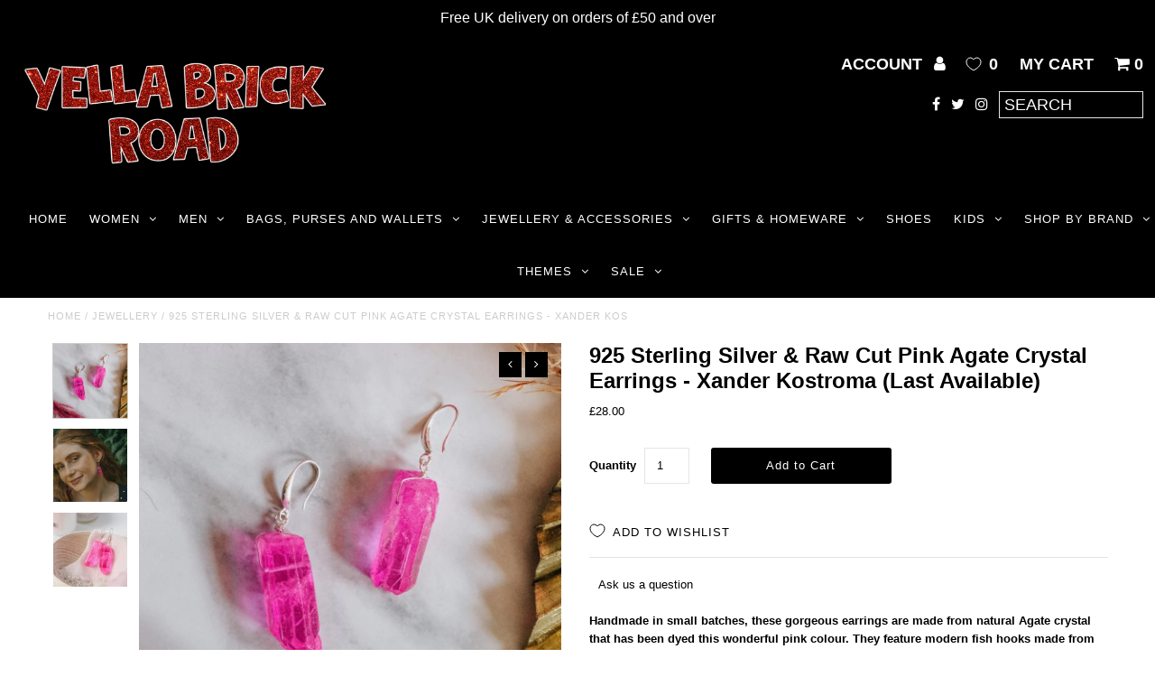

--- FILE ---
content_type: text/html; charset=utf-8
request_url: https://yellabrickroad.co.uk/products/925-sterling-silver-raw-cut-pink-agate-crystal-earrings-xander-kostroma
body_size: 34935
content:
<!DOCTYPE html>
<!--[if lt IE 7 ]><html class="ie ie6" lang="en"> <![endif]-->
<!--[if IE 7 ]><html class="ie ie7" lang="en"> <![endif]-->
<!--[if IE 8 ]><html class="ie ie8" lang="en"> <![endif]-->
<!--[if (gte IE 9)|!(IE)]><!--><html lang="en"> <!--<![endif]-->
<head>
  <meta charset="utf-8" />

  <!-- Add any tracking or verification meta content below this line -->
  <!-- Facebook or Google Analytics tracking should be placed in your Online store > Preferences and not your theme -->

  <!-- Meta content
================================================== -->

  <title>
    925 Sterling Silver &amp; Raw Cut Pink Agate Crystal Earrings - Xander Kos &ndash; Yella Brick Road
  </title>
  
  <meta name="description" content="Handmade in small batches, these gorgeous earrings are made from natural Agate crystal that has been dyed this wonderful pink colour. They feature modern fish hooks made from 925 sterling silver and are wrapped in 925 sterling silver wire. Each piece is completely unique due to the natural formation of the materials us" />
  
  <link rel="canonical" href="https://yellabrickroad.co.uk/products/925-sterling-silver-raw-cut-pink-agate-crystal-earrings-xander-kostroma" />

  

<meta property="og:type" content="product">
<meta property="og:title" content="925 Sterling Silver &amp; Raw Cut Pink Agate Crystal Earrings - Xander Kostroma (Last Available)">
<meta property="og:url" content="https://yellabrickroad.co.uk/products/925-sterling-silver-raw-cut-pink-agate-crystal-earrings-xander-kostroma">
<meta property="og:description" content="Handmade in small batches, these gorgeous earrings are made from natural Agate crystal that has been dyed this wonderful pink colour. They feature modern fish hooks made from 925 sterling silver and are wrapped in 925 sterling silver wire. Each piece is completely unique due to the natural formation of the materials used. This item of jewellery by Xander Kostroma will come lovingly gift wrapped, ready to give to a loved one, or to keep as a treat for yourself.

Agate cleanses and stabilises the aura, while eliminating and transforming negativity
Measures approx.: 6cm drop (varies)
Made from: Agate Crystal, 925 sterling silver





About Xander Kostroma :
Founded in 2018, Xander Kostroma® Lifestyle specialises in earrings that are inspired by nature and the world around us. Xander believe&#39;s that Mother Nature shouldn&#39;t be exploited for us to look fabulous! He strive&#39;s to only use natural materials in his work.
Xander Kostroma creates collections of crystal jewellery uniquely crafted for women who are looking for a deeper connection when it comes to their own sense of fashion and personal style. Xander Kostroma crystal jewellery is handmade in small batches using fairly sourced crystals and 925 sterling silver or gold-plated components. All jewellery is tested and certified to be lead, cadmium and nickel free. Crystals have been used throughout the ages by healers and it’s said that, when worn or held close to the body, crystals allow the wearer to connect with the healing energy they contain inside.
 ">

<meta property="og:image" content="http://yellabrickroad.co.uk/cdn/shop/products/1000x1500_032a329d-fb0d-421f-b5cf-b4a3d07acfe2_grande.jpg?v=1644496335">
<meta property="og:image:secure_url" content="https://yellabrickroad.co.uk/cdn/shop/products/1000x1500_032a329d-fb0d-421f-b5cf-b4a3d07acfe2_grande.jpg?v=1644496335">

<meta property="og:image" content="http://yellabrickroad.co.uk/cdn/shop/products/1000x1500_77b0db78-87b1-4293-8f9c-83620ae68167_grande.jpg?v=1644496349">
<meta property="og:image:secure_url" content="https://yellabrickroad.co.uk/cdn/shop/products/1000x1500_77b0db78-87b1-4293-8f9c-83620ae68167_grande.jpg?v=1644496349">

<meta property="og:image" content="http://yellabrickroad.co.uk/cdn/shop/products/1000x1500_4ba44a03-e279-4f0a-89f8-97b57009f4a7_grande.jpg?v=1644496409">
<meta property="og:image:secure_url" content="https://yellabrickroad.co.uk/cdn/shop/products/1000x1500_4ba44a03-e279-4f0a-89f8-97b57009f4a7_grande.jpg?v=1644496409">

<meta property="og:price:amount" content="28.00">
<meta property="og:price:currency" content="GBP">

<meta property="og:site_name" content="Yella Brick Road">



<meta name="twitter:card" content="summary">


<meta name="twitter:site" content="@yellabrick">


<meta name="twitter:title" content="925 Sterling Silver &amp; Raw Cut Pink Agate Crystal Earrings - Xander Kostroma (Last Available)">
<meta name="twitter:description" content="Handmade in small batches, these gorgeous earrings are made from natural Agate crystal that has been dyed this wonderful pink colour. They feature modern fish hooks made from 925 sterling silver and a">
<meta name="twitter:image" content="https://yellabrickroad.co.uk/cdn/shop/products/1000x1500_032a329d-fb0d-421f-b5cf-b4a3d07acfe2_large.jpg?v=1644496335">
<meta name="twitter:image:width" content="480">
<meta name="twitter:image:height" content="480">


  <!-- CSS
================================================== -->

  <link href="//yellabrickroad.co.uk/cdn/shop/t/7/assets/stylesheet.css?v=76377668783435116481767872299" rel="stylesheet" type="text/css" media="all" />
  <link href="//yellabrickroad.co.uk/cdn/shop/t/7/assets/font-awesome.css?v=98795270751561101151608391190" rel="stylesheet" type="text/css" media="all" />
  <link href="//yellabrickroad.co.uk/cdn/shop/t/7/assets/queries.css?v=97389213380530216251608391214" rel="stylesheet" type="text/css" media="all" />

  <!-- Typography
================================================== -->

    
    
  
  
  

  
  

  
    
  
  
     

  
     

  
    

  
       

  
    
  
  
  
  
  
  
  
  
      

  
   
  
  
     
  
  
      

  
   

  
   

  
   

  <!-- JS
================================================== -->

  <script type="text/javascript" src="//ajax.googleapis.com/ajax/libs/jquery/2.2.4/jquery.min.js"></script>
  <script src="//yellabrickroad.co.uk/cdn/shop/t/7/assets/theme.js?v=91448097530212686381695716070" type="text/javascript"></script>
  <script src="//yellabrickroad.co.uk/cdn/shopifycloud/storefront/assets/themes_support/option_selection-b017cd28.js" type="text/javascript"></script>
  <script src="//yellabrickroad.co.uk/cdn/shop/t/7/assets/jquery.fs.shifter.js?v=49917305197206640071608391200" type="text/javascript"></script>
  
  <meta name="viewport" content="width=device-width, initial-scale=1, maximum-scale=1, user-scalable=no">

  <!-- Favicons
================================================== -->

  <link rel="shortcut icon" href="//yellabrickroad.co.uk/cdn/shop/t/7/assets/favicon.png?v=25256209864877225371608391187">

  

  <script>window.performance && window.performance.mark && window.performance.mark('shopify.content_for_header.start');</script><meta name="google-site-verification" content="-M0lpQRVcXu3oAGuj7uO5N0pNdITAidYMN0gAzfA4DE">
<meta name="google-site-verification" content="vmD90Dl47xlQpMlFH44hJtNX7vdos_PSrsMYjx88IOc">
<meta id="shopify-digital-wallet" name="shopify-digital-wallet" content="/14470916/digital_wallets/dialog">
<meta name="shopify-checkout-api-token" content="40bb958253c7d9798c2d2c8827eedffc">
<meta id="in-context-paypal-metadata" data-shop-id="14470916" data-venmo-supported="false" data-environment="production" data-locale="en_US" data-paypal-v4="true" data-currency="GBP">
<link rel="alternate" type="application/json+oembed" href="https://yellabrickroad.co.uk/products/925-sterling-silver-raw-cut-pink-agate-crystal-earrings-xander-kostroma.oembed">
<script async="async" src="/checkouts/internal/preloads.js?locale=en-GB"></script>
<link rel="preconnect" href="https://shop.app" crossorigin="anonymous">
<script async="async" src="https://shop.app/checkouts/internal/preloads.js?locale=en-GB&shop_id=14470916" crossorigin="anonymous"></script>
<script id="apple-pay-shop-capabilities" type="application/json">{"shopId":14470916,"countryCode":"GB","currencyCode":"GBP","merchantCapabilities":["supports3DS"],"merchantId":"gid:\/\/shopify\/Shop\/14470916","merchantName":"Yella Brick Road","requiredBillingContactFields":["postalAddress","email","phone"],"requiredShippingContactFields":["postalAddress","email","phone"],"shippingType":"shipping","supportedNetworks":["visa","maestro","masterCard","amex","discover","elo"],"total":{"type":"pending","label":"Yella Brick Road","amount":"1.00"},"shopifyPaymentsEnabled":true,"supportsSubscriptions":true}</script>
<script id="shopify-features" type="application/json">{"accessToken":"40bb958253c7d9798c2d2c8827eedffc","betas":["rich-media-storefront-analytics"],"domain":"yellabrickroad.co.uk","predictiveSearch":true,"shopId":14470916,"locale":"en"}</script>
<script>var Shopify = Shopify || {};
Shopify.shop = "yella-brick-road.myshopify.com";
Shopify.locale = "en";
Shopify.currency = {"active":"GBP","rate":"1.0"};
Shopify.country = "GB";
Shopify.theme = {"name":"Fashionopolism (App: Wishlist King)","id":83647856725,"schema_name":"Fashionopolism","schema_version":"4.4.2","theme_store_id":141,"role":"main"};
Shopify.theme.handle = "null";
Shopify.theme.style = {"id":null,"handle":null};
Shopify.cdnHost = "yellabrickroad.co.uk/cdn";
Shopify.routes = Shopify.routes || {};
Shopify.routes.root = "/";</script>
<script type="module">!function(o){(o.Shopify=o.Shopify||{}).modules=!0}(window);</script>
<script>!function(o){function n(){var o=[];function n(){o.push(Array.prototype.slice.apply(arguments))}return n.q=o,n}var t=o.Shopify=o.Shopify||{};t.loadFeatures=n(),t.autoloadFeatures=n()}(window);</script>
<script>
  window.ShopifyPay = window.ShopifyPay || {};
  window.ShopifyPay.apiHost = "shop.app\/pay";
  window.ShopifyPay.redirectState = null;
</script>
<script id="shop-js-analytics" type="application/json">{"pageType":"product"}</script>
<script defer="defer" async type="module" src="//yellabrickroad.co.uk/cdn/shopifycloud/shop-js/modules/v2/client.init-shop-cart-sync_C5BV16lS.en.esm.js"></script>
<script defer="defer" async type="module" src="//yellabrickroad.co.uk/cdn/shopifycloud/shop-js/modules/v2/chunk.common_CygWptCX.esm.js"></script>
<script type="module">
  await import("//yellabrickroad.co.uk/cdn/shopifycloud/shop-js/modules/v2/client.init-shop-cart-sync_C5BV16lS.en.esm.js");
await import("//yellabrickroad.co.uk/cdn/shopifycloud/shop-js/modules/v2/chunk.common_CygWptCX.esm.js");

  window.Shopify.SignInWithShop?.initShopCartSync?.({"fedCMEnabled":true,"windoidEnabled":true});

</script>
<script>
  window.Shopify = window.Shopify || {};
  if (!window.Shopify.featureAssets) window.Shopify.featureAssets = {};
  window.Shopify.featureAssets['shop-js'] = {"shop-cart-sync":["modules/v2/client.shop-cart-sync_ZFArdW7E.en.esm.js","modules/v2/chunk.common_CygWptCX.esm.js"],"init-fed-cm":["modules/v2/client.init-fed-cm_CmiC4vf6.en.esm.js","modules/v2/chunk.common_CygWptCX.esm.js"],"shop-button":["modules/v2/client.shop-button_tlx5R9nI.en.esm.js","modules/v2/chunk.common_CygWptCX.esm.js"],"shop-cash-offers":["modules/v2/client.shop-cash-offers_DOA2yAJr.en.esm.js","modules/v2/chunk.common_CygWptCX.esm.js","modules/v2/chunk.modal_D71HUcav.esm.js"],"init-windoid":["modules/v2/client.init-windoid_sURxWdc1.en.esm.js","modules/v2/chunk.common_CygWptCX.esm.js"],"shop-toast-manager":["modules/v2/client.shop-toast-manager_ClPi3nE9.en.esm.js","modules/v2/chunk.common_CygWptCX.esm.js"],"init-shop-email-lookup-coordinator":["modules/v2/client.init-shop-email-lookup-coordinator_B8hsDcYM.en.esm.js","modules/v2/chunk.common_CygWptCX.esm.js"],"init-shop-cart-sync":["modules/v2/client.init-shop-cart-sync_C5BV16lS.en.esm.js","modules/v2/chunk.common_CygWptCX.esm.js"],"avatar":["modules/v2/client.avatar_BTnouDA3.en.esm.js"],"pay-button":["modules/v2/client.pay-button_FdsNuTd3.en.esm.js","modules/v2/chunk.common_CygWptCX.esm.js"],"init-customer-accounts":["modules/v2/client.init-customer-accounts_DxDtT_ad.en.esm.js","modules/v2/client.shop-login-button_C5VAVYt1.en.esm.js","modules/v2/chunk.common_CygWptCX.esm.js","modules/v2/chunk.modal_D71HUcav.esm.js"],"init-shop-for-new-customer-accounts":["modules/v2/client.init-shop-for-new-customer-accounts_ChsxoAhi.en.esm.js","modules/v2/client.shop-login-button_C5VAVYt1.en.esm.js","modules/v2/chunk.common_CygWptCX.esm.js","modules/v2/chunk.modal_D71HUcav.esm.js"],"shop-login-button":["modules/v2/client.shop-login-button_C5VAVYt1.en.esm.js","modules/v2/chunk.common_CygWptCX.esm.js","modules/v2/chunk.modal_D71HUcav.esm.js"],"init-customer-accounts-sign-up":["modules/v2/client.init-customer-accounts-sign-up_CPSyQ0Tj.en.esm.js","modules/v2/client.shop-login-button_C5VAVYt1.en.esm.js","modules/v2/chunk.common_CygWptCX.esm.js","modules/v2/chunk.modal_D71HUcav.esm.js"],"shop-follow-button":["modules/v2/client.shop-follow-button_Cva4Ekp9.en.esm.js","modules/v2/chunk.common_CygWptCX.esm.js","modules/v2/chunk.modal_D71HUcav.esm.js"],"checkout-modal":["modules/v2/client.checkout-modal_BPM8l0SH.en.esm.js","modules/v2/chunk.common_CygWptCX.esm.js","modules/v2/chunk.modal_D71HUcav.esm.js"],"lead-capture":["modules/v2/client.lead-capture_Bi8yE_yS.en.esm.js","modules/v2/chunk.common_CygWptCX.esm.js","modules/v2/chunk.modal_D71HUcav.esm.js"],"shop-login":["modules/v2/client.shop-login_D6lNrXab.en.esm.js","modules/v2/chunk.common_CygWptCX.esm.js","modules/v2/chunk.modal_D71HUcav.esm.js"],"payment-terms":["modules/v2/client.payment-terms_CZxnsJam.en.esm.js","modules/v2/chunk.common_CygWptCX.esm.js","modules/v2/chunk.modal_D71HUcav.esm.js"]};
</script>
<script>(function() {
  var isLoaded = false;
  function asyncLoad() {
    if (isLoaded) return;
    isLoaded = true;
    var urls = ["https:\/\/www.improvedcontactform.com\/icf.js?shop=yella-brick-road.myshopify.com","\/\/cdn.shopify.com\/proxy\/2a9eca44fd2254c38d667e67db92af9fcf8d34d5b7a3b402e19037582a01d4ce\/api.goaffpro.com\/loader.js?shop=yella-brick-road.myshopify.com\u0026sp-cache-control=cHVibGljLCBtYXgtYWdlPTkwMA","https:\/\/js.smile.io\/v1\/smile-shopify.js?shop=yella-brick-road.myshopify.com","https:\/\/cdn-app.sealsubscriptions.com\/shopify\/public\/js\/sealsubscriptions.js?shop=yella-brick-road.myshopify.com","https:\/\/bingshoppingtool-t2app-prod.trafficmanager.net\/uet\/tracking_script?shop=yella-brick-road.myshopify.com","https:\/\/chimpstatic.com\/mcjs-connected\/js\/users\/5dd0c615df4eb24ceacb35a48\/1d995273aef7b81efa9ecd046.js?shop=yella-brick-road.myshopify.com","https:\/\/sales-pop.carecart.io\/lib\/salesnotifier.js?shop=yella-brick-road.myshopify.com"];
    for (var i = 0; i < urls.length; i++) {
      var s = document.createElement('script');
      s.type = 'text/javascript';
      s.async = true;
      s.src = urls[i];
      var x = document.getElementsByTagName('script')[0];
      x.parentNode.insertBefore(s, x);
    }
  };
  if(window.attachEvent) {
    window.attachEvent('onload', asyncLoad);
  } else {
    window.addEventListener('load', asyncLoad, false);
  }
})();</script>
<script id="__st">var __st={"a":14470916,"offset":0,"reqid":"498d6d3a-42b1-4395-aba6-37cc6c8fc364-1768640214","pageurl":"yellabrickroad.co.uk\/products\/925-sterling-silver-raw-cut-pink-agate-crystal-earrings-xander-kostroma","u":"4f6d469fd32f","p":"product","rtyp":"product","rid":6715574091861};</script>
<script>window.ShopifyPaypalV4VisibilityTracking = true;</script>
<script id="captcha-bootstrap">!function(){'use strict';const t='contact',e='account',n='new_comment',o=[[t,t],['blogs',n],['comments',n],[t,'customer']],c=[[e,'customer_login'],[e,'guest_login'],[e,'recover_customer_password'],[e,'create_customer']],r=t=>t.map((([t,e])=>`form[action*='/${t}']:not([data-nocaptcha='true']) input[name='form_type'][value='${e}']`)).join(','),a=t=>()=>t?[...document.querySelectorAll(t)].map((t=>t.form)):[];function s(){const t=[...o],e=r(t);return a(e)}const i='password',u='form_key',d=['recaptcha-v3-token','g-recaptcha-response','h-captcha-response',i],f=()=>{try{return window.sessionStorage}catch{return}},m='__shopify_v',_=t=>t.elements[u];function p(t,e,n=!1){try{const o=window.sessionStorage,c=JSON.parse(o.getItem(e)),{data:r}=function(t){const{data:e,action:n}=t;return t[m]||n?{data:e,action:n}:{data:t,action:n}}(c);for(const[e,n]of Object.entries(r))t.elements[e]&&(t.elements[e].value=n);n&&o.removeItem(e)}catch(o){console.error('form repopulation failed',{error:o})}}const l='form_type',E='cptcha';function T(t){t.dataset[E]=!0}const w=window,h=w.document,L='Shopify',v='ce_forms',y='captcha';let A=!1;((t,e)=>{const n=(g='f06e6c50-85a8-45c8-87d0-21a2b65856fe',I='https://cdn.shopify.com/shopifycloud/storefront-forms-hcaptcha/ce_storefront_forms_captcha_hcaptcha.v1.5.2.iife.js',D={infoText:'Protected by hCaptcha',privacyText:'Privacy',termsText:'Terms'},(t,e,n)=>{const o=w[L][v],c=o.bindForm;if(c)return c(t,g,e,D).then(n);var r;o.q.push([[t,g,e,D],n]),r=I,A||(h.body.append(Object.assign(h.createElement('script'),{id:'captcha-provider',async:!0,src:r})),A=!0)});var g,I,D;w[L]=w[L]||{},w[L][v]=w[L][v]||{},w[L][v].q=[],w[L][y]=w[L][y]||{},w[L][y].protect=function(t,e){n(t,void 0,e),T(t)},Object.freeze(w[L][y]),function(t,e,n,w,h,L){const[v,y,A,g]=function(t,e,n){const i=e?o:[],u=t?c:[],d=[...i,...u],f=r(d),m=r(i),_=r(d.filter((([t,e])=>n.includes(e))));return[a(f),a(m),a(_),s()]}(w,h,L),I=t=>{const e=t.target;return e instanceof HTMLFormElement?e:e&&e.form},D=t=>v().includes(t);t.addEventListener('submit',(t=>{const e=I(t);if(!e)return;const n=D(e)&&!e.dataset.hcaptchaBound&&!e.dataset.recaptchaBound,o=_(e),c=g().includes(e)&&(!o||!o.value);(n||c)&&t.preventDefault(),c&&!n&&(function(t){try{if(!f())return;!function(t){const e=f();if(!e)return;const n=_(t);if(!n)return;const o=n.value;o&&e.removeItem(o)}(t);const e=Array.from(Array(32),(()=>Math.random().toString(36)[2])).join('');!function(t,e){_(t)||t.append(Object.assign(document.createElement('input'),{type:'hidden',name:u})),t.elements[u].value=e}(t,e),function(t,e){const n=f();if(!n)return;const o=[...t.querySelectorAll(`input[type='${i}']`)].map((({name:t})=>t)),c=[...d,...o],r={};for(const[a,s]of new FormData(t).entries())c.includes(a)||(r[a]=s);n.setItem(e,JSON.stringify({[m]:1,action:t.action,data:r}))}(t,e)}catch(e){console.error('failed to persist form',e)}}(e),e.submit())}));const S=(t,e)=>{t&&!t.dataset[E]&&(n(t,e.some((e=>e===t))),T(t))};for(const o of['focusin','change'])t.addEventListener(o,(t=>{const e=I(t);D(e)&&S(e,y())}));const B=e.get('form_key'),M=e.get(l),P=B&&M;t.addEventListener('DOMContentLoaded',(()=>{const t=y();if(P)for(const e of t)e.elements[l].value===M&&p(e,B);[...new Set([...A(),...v().filter((t=>'true'===t.dataset.shopifyCaptcha))])].forEach((e=>S(e,t)))}))}(h,new URLSearchParams(w.location.search),n,t,e,['guest_login'])})(!0,!0)}();</script>
<script integrity="sha256-4kQ18oKyAcykRKYeNunJcIwy7WH5gtpwJnB7kiuLZ1E=" data-source-attribution="shopify.loadfeatures" defer="defer" src="//yellabrickroad.co.uk/cdn/shopifycloud/storefront/assets/storefront/load_feature-a0a9edcb.js" crossorigin="anonymous"></script>
<script crossorigin="anonymous" defer="defer" src="//yellabrickroad.co.uk/cdn/shopifycloud/storefront/assets/shopify_pay/storefront-65b4c6d7.js?v=20250812"></script>
<script data-source-attribution="shopify.dynamic_checkout.dynamic.init">var Shopify=Shopify||{};Shopify.PaymentButton=Shopify.PaymentButton||{isStorefrontPortableWallets:!0,init:function(){window.Shopify.PaymentButton.init=function(){};var t=document.createElement("script");t.src="https://yellabrickroad.co.uk/cdn/shopifycloud/portable-wallets/latest/portable-wallets.en.js",t.type="module",document.head.appendChild(t)}};
</script>
<script data-source-attribution="shopify.dynamic_checkout.buyer_consent">
  function portableWalletsHideBuyerConsent(e){var t=document.getElementById("shopify-buyer-consent"),n=document.getElementById("shopify-subscription-policy-button");t&&n&&(t.classList.add("hidden"),t.setAttribute("aria-hidden","true"),n.removeEventListener("click",e))}function portableWalletsShowBuyerConsent(e){var t=document.getElementById("shopify-buyer-consent"),n=document.getElementById("shopify-subscription-policy-button");t&&n&&(t.classList.remove("hidden"),t.removeAttribute("aria-hidden"),n.addEventListener("click",e))}window.Shopify?.PaymentButton&&(window.Shopify.PaymentButton.hideBuyerConsent=portableWalletsHideBuyerConsent,window.Shopify.PaymentButton.showBuyerConsent=portableWalletsShowBuyerConsent);
</script>
<script data-source-attribution="shopify.dynamic_checkout.cart.bootstrap">document.addEventListener("DOMContentLoaded",(function(){function t(){return document.querySelector("shopify-accelerated-checkout-cart, shopify-accelerated-checkout")}if(t())Shopify.PaymentButton.init();else{new MutationObserver((function(e,n){t()&&(Shopify.PaymentButton.init(),n.disconnect())})).observe(document.body,{childList:!0,subtree:!0})}}));
</script>
<script id='scb4127' type='text/javascript' async='' src='https://yellabrickroad.co.uk/cdn/shopifycloud/privacy-banner/storefront-banner.js'></script><link id="shopify-accelerated-checkout-styles" rel="stylesheet" media="screen" href="https://yellabrickroad.co.uk/cdn/shopifycloud/portable-wallets/latest/accelerated-checkout-backwards-compat.css" crossorigin="anonymous">
<style id="shopify-accelerated-checkout-cart">
        #shopify-buyer-consent {
  margin-top: 1em;
  display: inline-block;
  width: 100%;
}

#shopify-buyer-consent.hidden {
  display: none;
}

#shopify-subscription-policy-button {
  background: none;
  border: none;
  padding: 0;
  text-decoration: underline;
  font-size: inherit;
  cursor: pointer;
}

#shopify-subscription-policy-button::before {
  box-shadow: none;
}

      </style>

<script>window.performance && window.performance.mark && window.performance.mark('shopify.content_for_header.end');</script>
  <script type="text/javascript">
  function initAppmate(Appmate){
    var wkSettings = {
      shop: {
        domain: 'yellabrickroad.co.uk',
        permanent_domain: 'yella-brick-road.myshopify.com',
        currency: 'GBP',
        name: 'Yella Brick Road'
      },
      session: {
        customer: '',
        customer_email: '',
      },
      globals: {
        settings: {
          app_wk_icon: '',
          app_wk_products_per_row: 4,
          money_format: '£{{amount}}',
          root_url: ''
        },
        locale: {
          wishlist: "Wishlist",
          wishlist_empty_note: "Your wishlist is empty!",
          add_to_wishlist: "Add to Wishlist",
          remove_from_wishlist: "Remove from Wishlist",
          clear_wishlist: "Clear Wishlist",
          in_wishlist: "In Wishlist",
          share_wishlist: "Share Wishlist",
          copy_share_link: "Copy Link",
          share_link_copied: "Link Copied",
          share_by_email_body: "Here is the link to my list:",
          login_or_signup_note: "To save your wishlist please <a href='/account/login'>login</a> or <a href='/account/register'>sign up</a>.",
          add_to_cart: "Add to Cart",
          sold_out: "Sold Out",
          view_product: "View product",
          view_wishlist: "View Wishlist",
          share_on_facebook: "Share on Facebook",
          share_on_twitter: "Share on Twitter",
          share_on_pinterest: "Share on Pinterest",
          share_with_whatsapp: "Share with WhatsApp",
          share_by_email: "Share with Email",
          get_link: "Get link",
          send_to_customer_service: "Send to customer service"
        },
        customer: '',
        customer_accounts_enabled: true,
      },
      wishlist: {
        filter: function(product) {
          return !product.hidden;
        },
        loginRequired: false,
        handle: "/pages/wishlist",
        proxyHandle: "/a/wk",
        share: {
          handle: "/pages/shared-wishlist",
          title: "My Wishlist",
          description: "Check out some of my favorite things @ .",
          imageTitle: Appmate.config.shop.name,
          hashTags: 'wishlist',
          twitterUser: false
        }
      }
    };

    Appmate.wk.on({
      'click [data-wk-add-product]': eventHandler(function(){
        var productId = this.getAttribute('data-wk-add-product');
        var select = Appmate.wk.$(this).parents('form').find('select[name="id"]');
        var variantId = select.length ? select.val() : undefined;
        Appmate.wk.addProduct(productId, variantId);
      }),
      'click [data-wk-remove-product]': eventHandler(function(){
        var productId = this.getAttribute('data-wk-remove-product');
        Appmate.wk.removeProduct(productId);
      }),
      'click [data-wk-remove-item]': eventHandler(function(){
        var itemId = this.getAttribute('data-wk-remove-item');
        fadeOrNot(this, function() {
          Appmate.wk.removeItem(itemId);
        });
      }),
      'click [data-wk-clear-wishlist]': eventHandler(function(){
        var wishlistId = this.getAttribute('data-wk-clear-wishlist');
        Appmate.wk.clear(wishlistId);
      }),
      'click [data-wk-move-to-cart]': eventHandler(function(){
        var $elem = Appmate.wk.$(this);
        $form = $elem.parents('form');
        $elem.prop("disabled", true);

        var item = this.getAttribute('data-wk-move-to-cart');
        var formData = $form.serialize();

        fadeOrNot(this, function(){
          Appmate.wk
          .moveToCart(item, formData)
          .then(function(product){
            $elem.prop("disabled", false);

            Appmate.wk.trackEvent("Added to Cart", {
              product: product,
              variant: product.selected_or_first_available_variant || {},
              callback: function () {
                window.scrollTo(0, 0);
                location.reload();
              },
            });
          });
        });
      }),
      'click [data-wk-share]': eventHandler(function(){
        var params = {
          wkShareService: this.getAttribute("data-wk-share-service"),
          wkShare: this.getAttribute("data-wk-share"),
          wkShareImage: this.getAttribute("data-wk-share-image")
        };
        var shareLink = Appmate.wk.getShareLink(params);

        Appmate.wk.trackEvent("Shared Wishlist", {
          shareService: params.wkShareService
        });

        switch (params.wkShareService) {
          case 'link':
            Appmate.wk.$('#wk-share-link-text').addClass('wk-visible').find('.wk-text').html(shareLink);
            var copyButton = Appmate.wk.$('#wk-share-link-text .wk-clipboard');
            var copyText = copyButton.html();
            var clipboard = Appmate.wk.clipboard(copyButton[0]);
            clipboard.on('success', function(e) {
              copyButton.html(Appmate.globals.locale.share_link_copied);
              setTimeout(function(){
                copyButton.html(copyText);
              }, 2000);
            });
            break;
          case 'email':
            window.location.href = shareLink;
            break;
          case 'contact':
            var contactUrl = '/pages/contact';
            var message = Appmate.globals.locale.share_by_email_body + '\n' + shareLink;
            window.location.href=contactUrl + '?message=' + encodeURIComponent(message);
            break;
          default:
            window.open(
              shareLink,
              'wishlist_share',
              'height=590, width=770, toolbar=no, menubar=no, scrollbars=no, resizable=no, location=no, directories=no, status=no'
            );
        }
      }),
      'render .wk-option-select': function(elem){
        if (!Appmate.globals.settings.root_url) {
          appmateOptionSelect(elem);
        }
      },
      'render [data-wk-item]': function(elem){
        if (Appmate.globals.settings.root_url) {
          Appmate.wk.getItem(elem.getAttribute("data-wk-item")).then(function(product) {
            Appmate.wk.loadProduct(product.handle)
            .then(function(product) {
              const select = Appmate.wk.$(elem).find(".wk-option-select")[0];
              product.options = product.options.map(function(option){return option.name});
              product.variants.forEach(function(variant){
                variant.product_id = product.id;
                variant.price /= 100;
              });
              appmateOptionSelect(select, product);

              Appmate.wk.$(elem).find(".wk-product-title a").html(product.title).css({opacity: 1});
            })
          });
        }
      },
      'login-required': function (intent) {
        var redirect = {
          path: window.location.pathname,
          intent: intent
        };
        window.location = '/account/login?wk-redirect=' + encodeURIComponent(JSON.stringify(redirect));
      },
      'ready': function () {
        var redirect = Appmate.wk.getQueryParam('wk-redirect');
        if (redirect) {
          Appmate.wk.addLoginRedirect(Appmate.wk.$('#customer_login'), JSON.parse(redirect));
        }
        var intent = Appmate.wk.getQueryParam('wk-intent');
        if (intent) {
          intent = JSON.parse(intent);
          switch (intent.action) {
            case 'addProduct':
              Appmate.wk.addProduct(intent.product, intent.variant)
              break;
            default:
              console.warn('Wishlist King: Intent not implemented', intent)
          }
          if (window.history && window.history.pushState) {
            history.pushState(null, null, window.location.pathname);
          }
        }
      }
    });

    Appmate.init(wkSettings);

    function appmateSelectCallback(variant, selector) {
      var shop = Appmate.wk.globals.shop;
      var product = Appmate.wk.getProduct(variant.product_id);
      var itemId = Appmate.wk.$(selector.variantIdField).parents('[data-wk-item]').attr('data-wk-item');
      var container = Appmate.wk.$('#wk-item-' + itemId);

      

      var imageUrl = '';

      if (variant && variant.image) {
        imageUrl = Appmate.wk.filters.img_url(variant, '1000x');
      } else if (product) {
        imageUrl = Appmate.wk.filters.img_url(product, '1000x');
      }

      if (imageUrl) {
        container.find('.wk-variant-image').attr('src', imageUrl);
      }

      var formatMoney = Appmate.wk.filters.money;

      if (!product.hidden && variant && (variant.available || variant.inventory_policy === 'continue')) {
        container.find('.wk-add-to-cart').removeAttr('disabled').removeClass('disabled').attr('value', Appmate.globals.locale.add_to_cart);
        if(parseFloat(variant.price) < parseFloat(variant.compare_at_price)){
          container.find('.wk-price-preview').html(formatMoney(variant.price) + " <del>" + formatMoney(variant.compare_at_price) + "</del>");
        } else {
          container.find('.wk-price-preview').html(formatMoney(variant.price));
        }
      } else {
        container.find('.wk-add-to-cart').addClass('disabled').attr('disabled', 'disabled').attr('value', Appmate.globals.locale.sold_out);
        container.find('.wk-price-preview').text(Appmate.globals.locale.sold_out);
      }
    };

    function appmateOptionSelect(el, translatedPoduct){
      if (!Shopify || !Shopify.OptionSelectors) {
        throw new Error('Missing option_selection.js! Please check templates/page.wishlist.liquid');
      }

      var id = el.getAttribute('id');
      var itemId = Appmate.wk.$(el).parents('[data-wk-item]').attr('data-wk-item');
      var container = Appmate.wk.$('#wk-item-' + itemId);

      Appmate.wk.getItem(itemId).then(function(product){
        var selector = new Shopify.OptionSelectors(id, {
          product: translatedPoduct || product,
          onVariantSelected: appmateSelectCallback,
          enableHistoryState: false
        });

        if (product.selected_variant_id) {
          selector.selectVariant(product.selected_variant_id);
        }

        selector.selectors.forEach(function(selector){
          if (selector.values.length < 2) {
            Appmate.wk.$(selector.element).parents(".selector-wrapper").css({display: "none"});
          }
        });

        for (var i = 0; i < selector.selectors.length; i++) {
          for (var j = 0; j < selector.selectors[i].values.length; j++) {
            var originalIndex = (i + 1) * j;
            var disabled = selector.variantIdField.options[originalIndex].getAttribute("disabled");
            if (disabled) {
              selector.selectors[i].element.options[j].setAttribute("disabled", disabled);
            } else {
              selector.selectors[i].element.options[j].removeAttribute("disabled");
            }
          }
        }

        // Add label if only one product option and it isn't 'Title'.
        if (product.options.length == 1 && product.options[0] != 'Title') {
          Appmate.wk.$(container)
          .find('.selector-wrapper:first-child')
          .prepend('<label>' + product.options[0] + '</label>');
        }
      });
    }

    function eventHandler (callback) {
      return function (event) {
        if (typeof callback === 'function') {
          callback.call(this, event)
        }
        if (event) {
          event.preventDefault();
          event.stopPropagation();
        }
      }
    }

    function fadeOrNot(elem, callback, shouldNotFade){
      if (typeof $ !== "function") {
        callback();
        return;
      }
      var $elem = $(elem);
  	  if (!shouldNotFade && $elem.parents('.wk-fadeout').length) {
        $elem.parents('.wk-fadeout').fadeOut(callback);
      } else {
        callback();
      }
    }
  }
</script>



<script
  id="wishlist-icon"
  data="wishlist"
  type="text/x-template"
  app="wishlist-king"
>
  <svg role="presentation" viewBox="0 0 18 16" preserveAspectRatio="xMidYMid meet">
    <path d="M9.01163699,14.9053769 C8.72930024,14.7740736 8.41492611,14.6176996 8.07646224,14.4366167 C7.06926649,13.897753 6.06198912,13.2561336 5.12636931,12.5170512 C2.52930452,10.4655288 1.00308384,8.09476443 1.00000218,5.44184117 C0.997549066,2.99198843 2.92175104,1.01242822 5.28303025,1.01000225 C6.41066623,1.00972036 7.49184369,1.4629765 8.28270844,2.2678673 L8.99827421,2.9961237 L9.71152148,2.26559643 C10.4995294,1.45849728 11.5791258,1.0023831 12.7071151,1.00000055 L12.7060299,1.00000225 C15.0693815,0.997574983 16.9967334,2.97018759 17.0000037,5.421337 C17.0038592,8.07662382 15.4809572,10.4530151 12.8850542,12.5121483 C11.9520963,13.2521931 10.9477036,13.8951276 9.94340074,14.4354976 C9.60619585,14.6169323 9.29297309,14.7736855 9.01163699,14.9053769 Z"></path>
  </svg>
</script>

<script
  id="wishlist-icon-remove"
  data="wishlist"
  type="text/x-template"
  app="wishlist-king"
>
  <svg role="presentation" viewBox="0 0 16 14">
    <path d="M15 0L1 14m14 0L1 0" stroke="currentColor" fill="none" fill-rule="evenodd"></path>
  </svg>
</script>

<script
  id="wishlist-link"
  data="wishlist"
  type="text/x-template"
  app="wishlist-king"
>
  <a href="{{ wishlist.url }}" class="wk-link wk-{{ wishlist.state }}"
     title="{{ locale.view_wishlist }}">
    <div class="wk-icon">{% include 'wishlist-icon' %}</div>
    <span class="wk-label">{{ locale.wishlist }}</span>
    <span class="wk-count">{{ wishlist.item_count }}</span>
  </a>
</script>

<script
  id="wishlist-link-li"
  data="wishlist"
  type="text/x-template"
  app="wishlist-king"
>
  <li class="wishlist-link-li wk-{{ wishlist.state }}">
    {% include 'wishlist-link' %}
  </li>
</script>

<script
  id="wishlist-button-product"
  data="product"
  type="text/x-template"
  app="wishlist-king"
>
  {% if product.in_wishlist %}
    {% assign btn_text = locale.in_wishlist %}
    {% assign btn_title = locale.remove_from_wishlist %}
    {% assign btn_action = 'wk-remove-product' %}
  {% else %}
    {% assign btn_text = locale.add_to_wishlist %}
    {% assign btn_title = locale.add_to_wishlist %}
    {% assign btn_action = 'wk-add-product' %}
  {% endif %}

  <button type="button" class="wk-button-product {{ btn_action }}" title="{{ btn_title }}" data-{{ btn_action }}="{{ product.id }}">
    <div class="wk-icon">{% include 'wishlist-icon' %}</div>
    <span class="wk-label">{{ btn_text }}</span>
  </button>
</script>

<script
  id="wishlist-button-collection"
  data="product"
  type="text/x-template"
  app="wishlist-king"
>
  {% if product.in_wishlist %}
    {% assign btn_text = locale.in_wishlist %}
    {% assign btn_title = locale.remove_from_wishlist %}
    {% assign btn_action = 'wk-remove-product' %}
  {% else %}
    {% assign btn_text = locale.add_to_wishlist %}
    {% assign btn_title = locale.add_to_wishlist %}
    {% assign btn_action = 'wk-add-product' %}
  {% endif %}

  <button type="button" class="wk-button-collection {{ btn_action }}" title="{{ btn_title }}" data-{{ btn_action }}="{{ product.id }}">
    <div class="wk-icon">{% include 'wishlist-icon' %}</div>
    <span class="wk-label">{{ btn_text }}</span>
  </button>
</script>

<script
  id="wishlist-button-wishlist-page"
  data="product"
  type="text/x-template"
  app="wishlist-king"
>
  {% if wishlist.read_only %}
    {% assign item_id = product.id %}
  {% else %}
    {% assign item_id = product.wishlist_item_id %}
  {% endif %}

  {% assign add_class = '' %}
  {% if product.in_wishlist and wishlist.read_only == true %}
    {% assign btn_text = locale.in_wishlist %}
    {% assign btn_title = locale.remove_from_wishlist %}
    {% assign btn_action = 'wk-remove-product' %}
    {% assign btn_icon = 'wishlist-icon' %}
  {% elsif product.in_wishlist and wishlist.read_only == false %}
    {% assign btn_text = locale.in_wishlist %}
    {% assign btn_title = locale.remove_from_wishlist %}
    {% assign btn_action = 'wk-remove-item' %}
    {% assign btn_icon = 'wishlist-icon-remove' %}
    {% assign add_class = 'wk-with-hover' %}
  {% else %}
    {% assign btn_text = locale.add_to_wishlist %}
    {% assign btn_title = locale.add_to_wishlist %}
    {% assign btn_action = 'wk-add-product' %}
    {% assign btn_icon = 'wishlist-icon' %}
    {% assign add_class = 'wk-with-hover' %}
  {% endif %}

  <button type="button" class="wk-button-wishlist-page {{ btn_action }} {{ add_class }}" title="{{ btn_title }}" data-{{ btn_action }}="{{ item_id }}">
    <div class="wk-icon">
      {% include btn_icon %}
    </div>
    <span class="wk-label">{{ btn_text }}</span>
  </button>
</script>

<script
  id="wishlist-button-wishlist-clear"
  data="wishlist"
  type="text/x-template"
  app="wishlist-king"
>
  {% assign btn_text = locale.clear_wishlist %}
  {% assign btn_title = locale.clear_wishlist %}
  {% assign btn_class = 'wk-button-wishlist-clear' %}

  <button type="button" class="{{ btn_class }}" title="{{ btn_title }}" data-wk-clear-wishlist="{{ wishlist.permaId }}">
    <span class="wk-label">{{ btn_text }}</span>
  </button>
</script>

<script
  id="wishlist-collection-shared"
  data="shared_wishlist"
  type="text/x-template"
  app="wishlist-king"
>
  {% assign wishlist = shared_wishlist %}
  {% include 'wishlist-collection' with wishlist %}
</script>

<script
  id="wishlist-collection"
  data="wishlist"
  type="text/x-template"
  app="wishlist-king"
>
  <div class='wishlist-collection'>
  {% if wishlist.item_count == 0 %}
    {% include 'wishlist-collection-empty' %}
  {% else %}
    {% if customer_accounts_enabled and customer == false and wishlist.read_only == false %}
      {% include 'wishlist-collection-login-note' %}
    {% endif %}

    {% unless wishlist.read_only %}
      {% include 'wishlist-collection-share' %}
    {% endunless %}

    {% include 'wishlist-collection-loop' %}

    {% unless wishlist.read_only %}
      {% include 'wishlist-button-wishlist-clear' %}
    {% endunless %}
  {% endif %}
  </div>
</script>

<script
  id="wishlist-collection-empty"
  data="wishlist"
  type="text/x-template"
  app="wishlist-king"
>
  <div class="wk-row">
    <div class="wk-span12">
      <h3 class="wk-wishlist-empty-note">{{ locale.wishlist_empty_note }}</h3>
    </div>
  </div>
</script>

<script
  id="wishlist-collection-login-note"
  data="wishlist"
  type="text/x-template"
  app="wishlist-king"
>
  <div class="wk-row">
    <p class="wk-span12 wk-login-note">
      {{ locale.login_or_signup_note }}
    </p>
  </div>
</script>

<script
  id="wishlist-collection-share"
  data="wishlist"
  type="text/x-template"
  app="wishlist-king"
>
  <h3 id="wk-share-head">{{ locale.share_wishlist }}</h3>
  <ul id="wk-share-list">
    <li>{% include 'wishlist-share-button-fb' %}</li>
    <li>{% include 'wishlist-share-button-pinterest' %}</li>
    <li>{% include 'wishlist-share-button-twitter' %}</li>
    <li>{% include 'wishlist-share-button-email' %}</li>
    <li>{% include 'wishlist-share-button-link' %}</li>
    {% comment %}
    <li>{% include 'wishlist-share-button-contact' %}</li>
    {% endcomment %}
    <li id="wk-share-whatsapp">{% include 'wishlist-share-button-whatsapp' %}</li>
  </ul>
  <div id="wk-share-link-text"><span class="wk-text"></span><button class="wk-clipboard" data-clipboard-target="#wk-share-link-text .wk-text">{{ locale.copy_share_link }}</button></div>
</script>

<script
  id="wishlist-collection-loop"
  data="wishlist"
  type="text/x-template"
  app="wishlist-king"
>
  <div class="wk-row">
    {% assign item_count = 0 %}
    {% assign products = wishlist.products | reverse %}
    {% for product in products %}
      {% assign item_count = item_count | plus: 1 %}
      {% unless limit and item_count > limit %}
        {% assign hide_default_title = false %}
        {% if product.variants.length == 1 and product.variants[0].title contains 'Default' %}
          {% assign hide_default_title = true %}
        {% endif %}

        {% assign items_per_row = settings.app_wk_products_per_row %}
        {% assign wk_item_width = 100 | divided_by: items_per_row %}

        <div class="wk-item-column" style="width: {{ wk_item_width }}%">
          <div id="wk-item-{{ product.wishlist_item_id }}" class="wk-item {{ wk_item_class }} {% unless wishlist.read_only %}wk-fadeout{% endunless %}" data-wk-item="{{ product.wishlist_item_id }}">

            {% include 'wishlist-collection-product-image' with product %}
            {% include 'wishlist-button-wishlist-page' with product %}
            {% include 'wishlist-collection-product-title' with product %}
            {% include 'wishlist-collection-product-price' %}
            {% include 'wishlist-collection-product-form' with product %}
          </div>
        </div>
      {% endunless %}
    {% endfor %}
  </div>
</script>

<script
  id="wishlist-collection-product-image"
  data="wishlist"
  type="text/x-template"
  app="wishlist-king"
>
  <div class="wk-image">
    <a href="{{ product | variant_url }}" class="wk-variant-link wk-content" title="{{ locale.view_product }}">
      <img class="wk-variant-image"
         src="{{ product | variant_img_url: '1000x' }}"
         alt="{{ product.title }}" />
    </a>
  </div>
</script>

<script
  id="wishlist-collection-product-title"
  data="wishlist"
  type="text/x-template"
  app="wishlist-king"
>
  <div class="wk-product-title">
    <a href="{{ product | variant_url }}" class="wk-variant-link" {% if settings.root_url %}style="opacity: 0;"{% endif %}>{{ product.title }}</a>
  </div>
</script>

<script
  id="wishlist-collection-product-price"
  data="wishlist"
  type="text/x-template"
  app="wishlist-king"
>
  {% assign variant = product.selected_or_first_available_variant %}
  <div class="wk-purchase">
    <span class="wk-price wk-price-preview">
      {% if variant.price >= variant.compare_at_price %}
      {{ variant.price | money }}
      {% else %}
      <span class="saleprice">{{ variant.price | money }}</span> <del>{{ variant.compare_at_price | money }}</del>
      {% endif %}
    </span>
  </div>
</script>

<script
  id="wishlist-collection-product-form"
  data="wishlist"
  type="text/x-template"
  app="wishlist-king"
>
  <form id="wk-add-item-form-{{ product.wishlist_item_id }}" action="/cart/add" method="post" class="wk-add-item-form">

    <!-- Begin product options -->
    <div class="wk-product-options {% if hide_default_title %}wk-no-options{% endif %}">

      <div class="wk-select" {% if hide_default_title %} style="display:none"{% endif %}>
        <select id="wk-option-select-{{ product.wishlist_item_id }}" class="wk-option-select" name="id">

          {% for variant in product.variants %}
          <option value="{{ variant.id }}" {% if variant == product.selected_or_first_available_variant %}selected="selected"{% endif %} {% unless variant.available or variant.inventory_policy == "continue" %}disabled="disabled"{% endunless %}>
            {{ variant.title }} - {{ variant.price | money }}
          </option>
          {% endfor %}

        </select>
      </div>

      {% comment %}
        <div class="wk-selector-wrapper">
          <label>Quantity</label>
          <input class="wk-quantity" type="number" name="quantity" value="1" class="wk-item-quantity" />
        </div>
      {% endcomment %}

      <div class="wk-purchase-section{% if product.variants.length > 1 %} wk-multiple{% endif %}">
        {% unless product.available %}
        <input type="submit" class="wk-add-to-cart disabled" disabled="disabled" value="Sold Out" />
        {% else %}
          {% assign cart_action = 'wk-move-to-cart' %}
          {% if wishlist.read_only %}
            {% assign cart_action = 'wk-add-to-cart' %}
          {% endif %}
          <input type="submit" class="wk-add-to-cart" data-{{ cart_action }}="{{ product.wishlist_item_id }}" name="add" value="{{ locale.add_to_cart }}" />
        {% endunless %}
      </div>
    </div>
    <!-- End product options -->
  </form>
</script>

<script
  id="wishlist-share-button-fb"
  data="wishlist"
  type="text/x-template"
  app="wishlist-king"
>
  {% unless wishlist.empty %}
  <a href="#" class="wk-button-share resp-sharing-button__link" title="{{ locale.share_on_facebook }}" data-wk-share-service="facebook" data-wk-share="{{ wishlist.permaId }}" data-wk-share-image="{{ wishlist.products[0] | variant_img_url: '1200x630' }}">
    <div class="resp-sharing-button resp-sharing-button--facebook resp-sharing-button--large">
      <div aria-hidden="true" class="resp-sharing-button__icon resp-sharing-button__icon--solid">
        <svg version="1.1" x="0px" y="0px" width="24px" height="24px" viewBox="0 0 24 24" enable-background="new 0 0 24 24" xml:space="preserve">
          <g>
            <path d="M18.768,7.465H14.5V5.56c0-0.896,0.594-1.105,1.012-1.105s2.988,0,2.988,0V0.513L14.171,0.5C10.244,0.5,9.5,3.438,9.5,5.32 v2.145h-3v4h3c0,5.212,0,12,0,12h5c0,0,0-6.85,0-12h3.851L18.768,7.465z"/>
          </g>
        </svg>
      </div>
      <span>Facebook</span>
    </div>
  </a>
  {% endunless %}
</script>

<script
  id="wishlist-share-button-twitter"
  data="wishlist"
  type="text/x-template"
  app="wishlist-king"
>
  {% unless wishlist.empty %}
  <a href="#" class="wk-button-share resp-sharing-button__link" title="{{ locale.share_on_twitter }}" data-wk-share-service="twitter" data-wk-share="{{ wishlist.permaId }}">
    <div class="resp-sharing-button resp-sharing-button--twitter resp-sharing-button--large">
      <div aria-hidden="true" class="resp-sharing-button__icon resp-sharing-button__icon--solid">
        <svg version="1.1" x="0px" y="0px" width="24px" height="24px" viewBox="0 0 24 24" enable-background="new 0 0 24 24" xml:space="preserve">
          <g>
            <path d="M23.444,4.834c-0.814,0.363-1.5,0.375-2.228,0.016c0.938-0.562,0.981-0.957,1.32-2.019c-0.878,0.521-1.851,0.9-2.886,1.104 C18.823,3.053,17.642,2.5,16.335,2.5c-2.51,0-4.544,2.036-4.544,4.544c0,0.356,0.04,0.703,0.117,1.036 C8.132,7.891,4.783,6.082,2.542,3.332C2.151,4.003,1.927,4.784,1.927,5.617c0,1.577,0.803,2.967,2.021,3.782 C3.203,9.375,2.503,9.171,1.891,8.831C1.89,8.85,1.89,8.868,1.89,8.888c0,2.202,1.566,4.038,3.646,4.456 c-0.666,0.181-1.368,0.209-2.053,0.079c0.579,1.804,2.257,3.118,4.245,3.155C5.783,18.102,3.372,18.737,1,18.459 C3.012,19.748,5.399,20.5,7.966,20.5c8.358,0,12.928-6.924,12.928-12.929c0-0.198-0.003-0.393-0.012-0.588 C21.769,6.343,22.835,5.746,23.444,4.834z"/>
          </g>
        </svg>
      </div>
      <span>Twitter</span>
    </div>
  </a>
  {% endunless %}
</script>

<script
  id="wishlist-share-button-pinterest"
  data="wishlist"
  type="text/x-template"
  app="wishlist-king"
>
  {% unless wishlist.empty %}
  <a href="#" class="wk-button-share resp-sharing-button__link" title="{{ locale.share_on_pinterest }}" data-wk-share-service="pinterest" data-wk-share="{{ wishlist.permaId }}" data-wk-share-image="{{ wishlist.products[0] | variant_img_url: '1200x630' }}">
    <div class="resp-sharing-button resp-sharing-button--pinterest resp-sharing-button--large">
      <div aria-hidden="true" class="resp-sharing-button__icon resp-sharing-button__icon--solid">
        <svg version="1.1" x="0px" y="0px" width="24px" height="24px" viewBox="0 0 24 24" enable-background="new 0 0 24 24" xml:space="preserve">
          <path d="M12.137,0.5C5.86,0.5,2.695,5,2.695,8.752c0,2.272,0.8 ,4.295,2.705,5.047c0.303,0.124,0.574,0.004,0.661-0.33 c0.062-0.231,0.206-0.816,0.271-1.061c0.088-0.331,0.055-0.446-0.19-0.736c-0.532-0.626-0.872-1.439-0.872-2.59 c0-3.339,2.498-6.328,6.505-6.328c3.548,0,5.497,2.168,5.497,5.063c0,3.809-1.687,7.024-4.189,7.024 c-1.382,0-2.416-1.142-2.085-2.545c0.397-1.675,1.167-3.479,1.167-4.688c0-1.081-0.58-1.983-1.782-1.983 c-1.413,0-2.548,1.461-2.548,3.42c0,1.247,0.422,2.09,0.422,2.09s-1.445,6.126-1.699,7.199c-0.505,2.137-0.076,4.756-0.04,5.02 c0.021,0.157,0.224,0.195,0.314,0.078c0.13-0.171,1.813-2.25,2.385-4.325c0.162-0.589,0.929-3.632,0.929-3.632 c0.459,0.876,1.801,1.646,3.228,1.646c4.247,0,7.128-3.871,7.128-9.053C20.5,4.15,17.182,0.5,12.137,0.5z"/>
        </svg>
      </div>
      <span>Pinterest</span>
    </div>
  </a>
  {% endunless %}
</script>

<script
  id="wishlist-share-button-whatsapp"
  data="wishlist"
  type="text/x-template"
  app="wishlist-king"
>
  {% unless wishlist.empty %}
  <a href="#" class="wk-button-share resp-sharing-button__link" title="{{ locale.share_with_whatsapp }}" data-wk-share-service="whatsapp" data-wk-share="{{ wishlist.permaId }}">
    <div class="resp-sharing-button resp-sharing-button--whatsapp resp-sharing-button--large">
      <div aria-hidden="true" class="resp-sharing-button__icon resp-sharing-button__icon--solid">
        <svg xmlns="https://www.w3.org/2000/svg" width="24" height="24" viewBox="0 0 24 24">
          <path stroke="none" d="M20.1,3.9C17.9,1.7,15,0.5,12,0.5C5.8,0.5,0.7,5.6,0.7,11.9c0,2,0.5,3.9,1.5,5.6l-1.6,5.9l6-1.6c1.6,0.9,3.5,1.3,5.4,1.3l0,0l0,0c6.3,0,11.4-5.1,11.4-11.4C23.3,8.9,22.2,6,20.1,3.9z M12,21.4L12,21.4c-1.7,0-3.3-0.5-4.8-1.3l-0.4-0.2l-3.5,1l1-3.4L4,17c-1-1.5-1.4-3.2-1.4-5.1c0-5.2,4.2-9.4,9.4-9.4c2.5,0,4.9,1,6.7,2.8c1.8,1.8,2.8,4.2,2.8,6.7C21.4,17.2,17.2,21.4,12,21.4z M17.1,14.3c-0.3-0.1-1.7-0.9-1.9-1c-0.3-0.1-0.5-0.1-0.7,0.1c-0.2,0.3-0.8,1-0.9,1.1c-0.2,0.2-0.3,0.2-0.6,0.1c-0.3-0.1-1.2-0.5-2.3-1.4c-0.9-0.8-1.4-1.7-1.6-2c-0.2-0.3,0-0.5,0.1-0.6s0.3-0.3,0.4-0.5c0.2-0.1,0.3-0.3,0.4-0.5c0.1-0.2,0-0.4,0-0.5c0-0.1-0.7-1.5-1-2.1C8.9,6.6,8.6,6.7,8.5,6.7c-0.2,0-0.4,0-0.6,0S7.5,6.8,7.2,7c-0.3,0.3-1,1-1,2.4s1,2.8,1.1,3c0.1,0.2,2,3.1,4.9,4.3c0.7,0.3,1.2,0.5,1.6,0.6c0.7,0.2,1.3,0.2,1.8,0.1c0.6-0.1,1.7-0.7,1.9-1.3c0.2-0.7,0.2-1.2,0.2-1.3C17.6,14.5,17.4,14.4,17.1,14.3z"/>
        </svg>
      </div>
      <span>WhatsApp</span>
    </div>
  </a>
  {% endunless %}
</script>

<script
  id="wishlist-share-button-email"
  data="wishlist"
  type="text/x-template"
  app="wishlist-king"
>
  {% unless wishlist.empty %}
  <a href="#" class="wk-button-share resp-sharing-button__link" title="{{ locale.share_by_email }}" data-wk-share-service="email" data-wk-share="{{ wishlist.permaId }}">
    <div class="resp-sharing-button resp-sharing-button--email resp-sharing-button--large">
      <div aria-hidden="true" class="resp-sharing-button__icon resp-sharing-button__icon--solid">
        <svg version="1.1" x="0px" y="0px" width="24px" height="24px" viewBox="0 0 24 24" enable-background="new 0 0 24 24" xml:space="preserve">
          <path d="M22,4H2C0.897,4,0,4.897,0,6v12c0,1.103,0.897,2,2,2h20c1.103,0,2-0.897,2-2V6C24,4.897,23.103,4,22,4z M7.248,14.434 l-3.5,2C3.67,16.479,3.584,16.5,3.5,16.5c-0.174,0-0.342-0.09-0.435-0.252c-0.137-0.239-0.054-0.545,0.186-0.682l3.5-2 c0.24-0.137,0.545-0.054,0.682,0.186C7.571,13.992,7.488,14.297,7.248,14.434z M12,14.5c-0.094,0-0.189-0.026-0.271-0.08l-8.5-5.5 C2.997,8.77,2.93,8.46,3.081,8.229c0.15-0.23,0.459-0.298,0.691-0.147L12,13.405l8.229-5.324c0.232-0.15,0.542-0.084,0.691,0.147 c0.15,0.232,0.083,0.542-0.148,0.691l-8.5,5.5C12.189,14.474,12.095,14.5,12,14.5z M20.934,16.248 C20.842,16.41,20.673,16.5,20.5,16.5c-0.084,0-0.169-0.021-0.248-0.065l-3.5-2c-0.24-0.137-0.323-0.442-0.186-0.682 s0.443-0.322,0.682-0.186l3.5,2C20.988,15.703,21.071,16.009,20.934,16.248z"/>
        </svg>
      </div>
      <span>Email</span>
    </div>
  </a>
  {% endunless %}
</script>

<script
  id="wishlist-share-button-link"
  data="wishlist"
  type="text/x-template"
  app="wishlist-king"
>
  {% unless wishlist.empty %}
  <a href="#" class="wk-button-share resp-sharing-button__link" title="{{ locale.get_link }}" data-wk-share-service="link" data-wk-share="{{ wishlist.permaId }}">
    <div class="resp-sharing-button resp-sharing-button--link resp-sharing-button--large">
      <div aria-hidden="true" class="resp-sharing-button__icon resp-sharing-button__icon--solid">
        <svg version='1.1' xmlns='https://www.w3.org/2000/svg' width='512' height='512' viewBox='0 0 512 512'>
          <path d='M459.654,233.373l-90.531,90.5c-49.969,50-131.031,50-181,0c-7.875-7.844-14.031-16.688-19.438-25.813
          l42.063-42.063c2-2.016,4.469-3.172,6.828-4.531c2.906,9.938,7.984,19.344,15.797,27.156c24.953,24.969,65.563,24.938,90.5,0
          l90.5-90.5c24.969-24.969,24.969-65.563,0-90.516c-24.938-24.953-65.531-24.953-90.5,0l-32.188,32.219
          c-26.109-10.172-54.25-12.906-81.641-8.891l68.578-68.578c50-49.984,131.031-49.984,181.031,0
          C509.623,102.342,509.623,183.389,459.654,233.373z M220.326,382.186l-32.203,32.219c-24.953,24.938-65.563,24.938-90.516,0
          c-24.953-24.969-24.953-65.563,0-90.531l90.516-90.5c24.969-24.969,65.547-24.969,90.5,0c7.797,7.797,12.875,17.203,15.813,27.125
          c2.375-1.375,4.813-2.5,6.813-4.5l42.063-42.047c-5.375-9.156-11.563-17.969-19.438-25.828c-49.969-49.984-131.031-49.984-181.016,0
          l-90.5,90.5c-49.984,50-49.984,131.031,0,181.031c49.984,49.969,131.031,49.969,181.016,0l68.594-68.594
          C274.561,395.092,246.42,392.342,220.326,382.186z'/>
        </svg>
      </div>
      <span>E-Mail</span>
    </div>
  </a>
  {% endunless %}
</script>

<script
  id="wishlist-share-button-contact"
  data="wishlist"
  type="text/x-template"
  app="wishlist-king"
>
  {% unless wishlist.empty %}
  <a href="#" class="wk-button-share resp-sharing-button__link" title="{{ locale.send_to_customer_service }}" data-wk-share-service="contact" data-wk-share="{{ wishlist.permaId }}">
    <div class="resp-sharing-button resp-sharing-button--link resp-sharing-button--large">
      <div aria-hidden="true" class="resp-sharing-button__icon resp-sharing-button__icon--solid">
        <svg height="24" viewBox="0 0 24 24" width="24" xmlns="http://www.w3.org/2000/svg">
            <path d="M0 0h24v24H0z" fill="none"/>
            <path d="M19 2H5c-1.11 0-2 .9-2 2v14c0 1.1.89 2 2 2h4l3 3 3-3h4c1.1 0 2-.9 2-2V4c0-1.1-.9-2-2-2zm-6 16h-2v-2h2v2zm2.07-7.75l-.9.92C13.45 11.9 13 12.5 13 14h-2v-.5c0-1.1.45-2.1 1.17-2.83l1.24-1.26c.37-.36.59-.86.59-1.41 0-1.1-.9-2-2-2s-2 .9-2 2H8c0-2.21 1.79-4 4-4s4 1.79 4 4c0 .88-.36 1.68-.93 2.25z"/>
        </svg>
      </div>
      <span>E-Mail</span>
    </div>
  </a>
  {% endunless %}
</script>



<script
  src="//yellabrickroad.co.uk/cdn/shop/t/7/assets/app_wishlist-king.min.js?v=44710095007731135791608391225"
  async
></script>

<link
  href="//yellabrickroad.co.uk/cdn/shop/t/7/assets/app_wishlist-king.scss.css?v=4722503314342690231608391906"
  rel="stylesheet"
>

<meta name="locale-bar--browsing-context-suggestions-url" content="/browsing_context_suggestions">
<meta name="locale-bar--current-language" content="en">
<meta name="locale-bar--current-currency" content="GBP">
<!-- Global site tag (gtag.js) - Google Ads: 981841618 -->
<script async src="https://www.googletagmanager.com/gtag/js?id=AW-981841618"></script>
<script>
  window.dataLayer = window.dataLayer || [];
  function gtag(){dataLayer.push(arguments);}
  gtag('js', new Date());

  gtag('config', 'AW-981841618');
</script>


<script>
    
    
    
    
    var gsf_conversion_data = {page_type : 'product', event : 'view_item', data : {product_data : [{variant_id : 39921695850581, product_id : 6715574091861, name : "925 Sterling Silver &amp; Raw Cut Pink Agate Crystal Earrings - Xander Kostroma (Last Available)", price : "28.00", currency : "GBP", sku : "", brand : "Xander", variant : "Default Title", category : "Jewellery"}], total_price : "28.00", shop_currency : "GBP"}};
    
</script>
<link href="https://monorail-edge.shopifysvc.com" rel="dns-prefetch">
<script>(function(){if ("sendBeacon" in navigator && "performance" in window) {try {var session_token_from_headers = performance.getEntriesByType('navigation')[0].serverTiming.find(x => x.name == '_s').description;} catch {var session_token_from_headers = undefined;}var session_cookie_matches = document.cookie.match(/_shopify_s=([^;]*)/);var session_token_from_cookie = session_cookie_matches && session_cookie_matches.length === 2 ? session_cookie_matches[1] : "";var session_token = session_token_from_headers || session_token_from_cookie || "";function handle_abandonment_event(e) {var entries = performance.getEntries().filter(function(entry) {return /monorail-edge.shopifysvc.com/.test(entry.name);});if (!window.abandonment_tracked && entries.length === 0) {window.abandonment_tracked = true;var currentMs = Date.now();var navigation_start = performance.timing.navigationStart;var payload = {shop_id: 14470916,url: window.location.href,navigation_start,duration: currentMs - navigation_start,session_token,page_type: "product"};window.navigator.sendBeacon("https://monorail-edge.shopifysvc.com/v1/produce", JSON.stringify({schema_id: "online_store_buyer_site_abandonment/1.1",payload: payload,metadata: {event_created_at_ms: currentMs,event_sent_at_ms: currentMs}}));}}window.addEventListener('pagehide', handle_abandonment_event);}}());</script>
<script id="web-pixels-manager-setup">(function e(e,d,r,n,o){if(void 0===o&&(o={}),!Boolean(null===(a=null===(i=window.Shopify)||void 0===i?void 0:i.analytics)||void 0===a?void 0:a.replayQueue)){var i,a;window.Shopify=window.Shopify||{};var t=window.Shopify;t.analytics=t.analytics||{};var s=t.analytics;s.replayQueue=[],s.publish=function(e,d,r){return s.replayQueue.push([e,d,r]),!0};try{self.performance.mark("wpm:start")}catch(e){}var l=function(){var e={modern:/Edge?\/(1{2}[4-9]|1[2-9]\d|[2-9]\d{2}|\d{4,})\.\d+(\.\d+|)|Firefox\/(1{2}[4-9]|1[2-9]\d|[2-9]\d{2}|\d{4,})\.\d+(\.\d+|)|Chrom(ium|e)\/(9{2}|\d{3,})\.\d+(\.\d+|)|(Maci|X1{2}).+ Version\/(15\.\d+|(1[6-9]|[2-9]\d|\d{3,})\.\d+)([,.]\d+|)( \(\w+\)|)( Mobile\/\w+|) Safari\/|Chrome.+OPR\/(9{2}|\d{3,})\.\d+\.\d+|(CPU[ +]OS|iPhone[ +]OS|CPU[ +]iPhone|CPU IPhone OS|CPU iPad OS)[ +]+(15[._]\d+|(1[6-9]|[2-9]\d|\d{3,})[._]\d+)([._]\d+|)|Android:?[ /-](13[3-9]|1[4-9]\d|[2-9]\d{2}|\d{4,})(\.\d+|)(\.\d+|)|Android.+Firefox\/(13[5-9]|1[4-9]\d|[2-9]\d{2}|\d{4,})\.\d+(\.\d+|)|Android.+Chrom(ium|e)\/(13[3-9]|1[4-9]\d|[2-9]\d{2}|\d{4,})\.\d+(\.\d+|)|SamsungBrowser\/([2-9]\d|\d{3,})\.\d+/,legacy:/Edge?\/(1[6-9]|[2-9]\d|\d{3,})\.\d+(\.\d+|)|Firefox\/(5[4-9]|[6-9]\d|\d{3,})\.\d+(\.\d+|)|Chrom(ium|e)\/(5[1-9]|[6-9]\d|\d{3,})\.\d+(\.\d+|)([\d.]+$|.*Safari\/(?![\d.]+ Edge\/[\d.]+$))|(Maci|X1{2}).+ Version\/(10\.\d+|(1[1-9]|[2-9]\d|\d{3,})\.\d+)([,.]\d+|)( \(\w+\)|)( Mobile\/\w+|) Safari\/|Chrome.+OPR\/(3[89]|[4-9]\d|\d{3,})\.\d+\.\d+|(CPU[ +]OS|iPhone[ +]OS|CPU[ +]iPhone|CPU IPhone OS|CPU iPad OS)[ +]+(10[._]\d+|(1[1-9]|[2-9]\d|\d{3,})[._]\d+)([._]\d+|)|Android:?[ /-](13[3-9]|1[4-9]\d|[2-9]\d{2}|\d{4,})(\.\d+|)(\.\d+|)|Mobile Safari.+OPR\/([89]\d|\d{3,})\.\d+\.\d+|Android.+Firefox\/(13[5-9]|1[4-9]\d|[2-9]\d{2}|\d{4,})\.\d+(\.\d+|)|Android.+Chrom(ium|e)\/(13[3-9]|1[4-9]\d|[2-9]\d{2}|\d{4,})\.\d+(\.\d+|)|Android.+(UC? ?Browser|UCWEB|U3)[ /]?(15\.([5-9]|\d{2,})|(1[6-9]|[2-9]\d|\d{3,})\.\d+)\.\d+|SamsungBrowser\/(5\.\d+|([6-9]|\d{2,})\.\d+)|Android.+MQ{2}Browser\/(14(\.(9|\d{2,})|)|(1[5-9]|[2-9]\d|\d{3,})(\.\d+|))(\.\d+|)|K[Aa][Ii]OS\/(3\.\d+|([4-9]|\d{2,})\.\d+)(\.\d+|)/},d=e.modern,r=e.legacy,n=navigator.userAgent;return n.match(d)?"modern":n.match(r)?"legacy":"unknown"}(),u="modern"===l?"modern":"legacy",c=(null!=n?n:{modern:"",legacy:""})[u],f=function(e){return[e.baseUrl,"/wpm","/b",e.hashVersion,"modern"===e.buildTarget?"m":"l",".js"].join("")}({baseUrl:d,hashVersion:r,buildTarget:u}),m=function(e){var d=e.version,r=e.bundleTarget,n=e.surface,o=e.pageUrl,i=e.monorailEndpoint;return{emit:function(e){var a=e.status,t=e.errorMsg,s=(new Date).getTime(),l=JSON.stringify({metadata:{event_sent_at_ms:s},events:[{schema_id:"web_pixels_manager_load/3.1",payload:{version:d,bundle_target:r,page_url:o,status:a,surface:n,error_msg:t},metadata:{event_created_at_ms:s}}]});if(!i)return console&&console.warn&&console.warn("[Web Pixels Manager] No Monorail endpoint provided, skipping logging."),!1;try{return self.navigator.sendBeacon.bind(self.navigator)(i,l)}catch(e){}var u=new XMLHttpRequest;try{return u.open("POST",i,!0),u.setRequestHeader("Content-Type","text/plain"),u.send(l),!0}catch(e){return console&&console.warn&&console.warn("[Web Pixels Manager] Got an unhandled error while logging to Monorail."),!1}}}}({version:r,bundleTarget:l,surface:e.surface,pageUrl:self.location.href,monorailEndpoint:e.monorailEndpoint});try{o.browserTarget=l,function(e){var d=e.src,r=e.async,n=void 0===r||r,o=e.onload,i=e.onerror,a=e.sri,t=e.scriptDataAttributes,s=void 0===t?{}:t,l=document.createElement("script"),u=document.querySelector("head"),c=document.querySelector("body");if(l.async=n,l.src=d,a&&(l.integrity=a,l.crossOrigin="anonymous"),s)for(var f in s)if(Object.prototype.hasOwnProperty.call(s,f))try{l.dataset[f]=s[f]}catch(e){}if(o&&l.addEventListener("load",o),i&&l.addEventListener("error",i),u)u.appendChild(l);else{if(!c)throw new Error("Did not find a head or body element to append the script");c.appendChild(l)}}({src:f,async:!0,onload:function(){if(!function(){var e,d;return Boolean(null===(d=null===(e=window.Shopify)||void 0===e?void 0:e.analytics)||void 0===d?void 0:d.initialized)}()){var d=window.webPixelsManager.init(e)||void 0;if(d){var r=window.Shopify.analytics;r.replayQueue.forEach((function(e){var r=e[0],n=e[1],o=e[2];d.publishCustomEvent(r,n,o)})),r.replayQueue=[],r.publish=d.publishCustomEvent,r.visitor=d.visitor,r.initialized=!0}}},onerror:function(){return m.emit({status:"failed",errorMsg:"".concat(f," has failed to load")})},sri:function(e){var d=/^sha384-[A-Za-z0-9+/=]+$/;return"string"==typeof e&&d.test(e)}(c)?c:"",scriptDataAttributes:o}),m.emit({status:"loading"})}catch(e){m.emit({status:"failed",errorMsg:(null==e?void 0:e.message)||"Unknown error"})}}})({shopId: 14470916,storefrontBaseUrl: "https://yellabrickroad.co.uk",extensionsBaseUrl: "https://extensions.shopifycdn.com/cdn/shopifycloud/web-pixels-manager",monorailEndpoint: "https://monorail-edge.shopifysvc.com/unstable/produce_batch",surface: "storefront-renderer",enabledBetaFlags: ["2dca8a86"],webPixelsConfigList: [{"id":"2396062078","configuration":"{\"account_ID\":\"21585\",\"google_analytics_tracking_tag\":\"1\",\"measurement_id\":\"2\",\"api_secret\":\"3\",\"shop_settings\":\"{\\\"custom_pixel_script\\\":\\\"https:\\\\\\\/\\\\\\\/storage.googleapis.com\\\\\\\/gsf-scripts\\\\\\\/custom-pixels\\\\\\\/yella-brick-road.js\\\"}\"}","eventPayloadVersion":"v1","runtimeContext":"LAX","scriptVersion":"c6b888297782ed4a1cba19cda43d6625","type":"APP","apiClientId":1558137,"privacyPurposes":[],"dataSharingAdjustments":{"protectedCustomerApprovalScopes":["read_customer_address","read_customer_email","read_customer_name","read_customer_personal_data","read_customer_phone"]}},{"id":"2155839870","configuration":"{\"shop\":\"yella-brick-road.myshopify.com\",\"cookie_duration\":\"604800\"}","eventPayloadVersion":"v1","runtimeContext":"STRICT","scriptVersion":"a2e7513c3708f34b1f617d7ce88f9697","type":"APP","apiClientId":2744533,"privacyPurposes":["ANALYTICS","MARKETING"],"dataSharingAdjustments":{"protectedCustomerApprovalScopes":["read_customer_address","read_customer_email","read_customer_name","read_customer_personal_data","read_customer_phone"]}},{"id":"1479180670","configuration":"{\"config\":\"{\\\"pixel_id\\\":\\\"GT-5734F5HN\\\",\\\"google_tag_ids\\\":[\\\"GT-5734F5HN\\\"],\\\"target_country\\\":\\\"GB\\\",\\\"gtag_events\\\":[{\\\"type\\\":\\\"view_item\\\",\\\"action_label\\\":\\\"MC-1VJMZBHXNV\\\"},{\\\"type\\\":\\\"purchase\\\",\\\"action_label\\\":\\\"MC-1VJMZBHXNV\\\"},{\\\"type\\\":\\\"page_view\\\",\\\"action_label\\\":\\\"MC-1VJMZBHXNV\\\"}],\\\"enable_monitoring_mode\\\":false}\"}","eventPayloadVersion":"v1","runtimeContext":"OPEN","scriptVersion":"b2a88bafab3e21179ed38636efcd8a93","type":"APP","apiClientId":1780363,"privacyPurposes":[],"dataSharingAdjustments":{"protectedCustomerApprovalScopes":["read_customer_address","read_customer_email","read_customer_name","read_customer_personal_data","read_customer_phone"]}},{"id":"177963390","eventPayloadVersion":"v1","runtimeContext":"LAX","scriptVersion":"1","type":"CUSTOM","privacyPurposes":["ANALYTICS"],"name":"Google Analytics tag (migrated)"},{"id":"shopify-app-pixel","configuration":"{}","eventPayloadVersion":"v1","runtimeContext":"STRICT","scriptVersion":"0450","apiClientId":"shopify-pixel","type":"APP","privacyPurposes":["ANALYTICS","MARKETING"]},{"id":"shopify-custom-pixel","eventPayloadVersion":"v1","runtimeContext":"LAX","scriptVersion":"0450","apiClientId":"shopify-pixel","type":"CUSTOM","privacyPurposes":["ANALYTICS","MARKETING"]}],isMerchantRequest: false,initData: {"shop":{"name":"Yella Brick Road","paymentSettings":{"currencyCode":"GBP"},"myshopifyDomain":"yella-brick-road.myshopify.com","countryCode":"GB","storefrontUrl":"https:\/\/yellabrickroad.co.uk"},"customer":null,"cart":null,"checkout":null,"productVariants":[{"price":{"amount":28.0,"currencyCode":"GBP"},"product":{"title":"925 Sterling Silver \u0026 Raw Cut Pink Agate Crystal Earrings - Xander Kostroma (Last Available)","vendor":"Xander","id":"6715574091861","untranslatedTitle":"925 Sterling Silver \u0026 Raw Cut Pink Agate Crystal Earrings - Xander Kostroma (Last Available)","url":"\/products\/925-sterling-silver-raw-cut-pink-agate-crystal-earrings-xander-kostroma","type":"Jewellery"},"id":"39921695850581","image":{"src":"\/\/yellabrickroad.co.uk\/cdn\/shop\/products\/1000x1500_032a329d-fb0d-421f-b5cf-b4a3d07acfe2.jpg?v=1644496335"},"sku":"","title":"Default Title","untranslatedTitle":"Default Title"}],"purchasingCompany":null},},"https://yellabrickroad.co.uk/cdn","fcfee988w5aeb613cpc8e4bc33m6693e112",{"modern":"","legacy":""},{"shopId":"14470916","storefrontBaseUrl":"https:\/\/yellabrickroad.co.uk","extensionBaseUrl":"https:\/\/extensions.shopifycdn.com\/cdn\/shopifycloud\/web-pixels-manager","surface":"storefront-renderer","enabledBetaFlags":"[\"2dca8a86\"]","isMerchantRequest":"false","hashVersion":"fcfee988w5aeb613cpc8e4bc33m6693e112","publish":"custom","events":"[[\"page_viewed\",{}],[\"product_viewed\",{\"productVariant\":{\"price\":{\"amount\":28.0,\"currencyCode\":\"GBP\"},\"product\":{\"title\":\"925 Sterling Silver \u0026 Raw Cut Pink Agate Crystal Earrings - Xander Kostroma (Last Available)\",\"vendor\":\"Xander\",\"id\":\"6715574091861\",\"untranslatedTitle\":\"925 Sterling Silver \u0026 Raw Cut Pink Agate Crystal Earrings - Xander Kostroma (Last Available)\",\"url\":\"\/products\/925-sterling-silver-raw-cut-pink-agate-crystal-earrings-xander-kostroma\",\"type\":\"Jewellery\"},\"id\":\"39921695850581\",\"image\":{\"src\":\"\/\/yellabrickroad.co.uk\/cdn\/shop\/products\/1000x1500_032a329d-fb0d-421f-b5cf-b4a3d07acfe2.jpg?v=1644496335\"},\"sku\":\"\",\"title\":\"Default Title\",\"untranslatedTitle\":\"Default Title\"}}]]"});</script><script>
  window.ShopifyAnalytics = window.ShopifyAnalytics || {};
  window.ShopifyAnalytics.meta = window.ShopifyAnalytics.meta || {};
  window.ShopifyAnalytics.meta.currency = 'GBP';
  var meta = {"product":{"id":6715574091861,"gid":"gid:\/\/shopify\/Product\/6715574091861","vendor":"Xander","type":"Jewellery","handle":"925-sterling-silver-raw-cut-pink-agate-crystal-earrings-xander-kostroma","variants":[{"id":39921695850581,"price":2800,"name":"925 Sterling Silver \u0026 Raw Cut Pink Agate Crystal Earrings - Xander Kostroma (Last Available)","public_title":null,"sku":""}],"remote":false},"page":{"pageType":"product","resourceType":"product","resourceId":6715574091861,"requestId":"498d6d3a-42b1-4395-aba6-37cc6c8fc364-1768640214"}};
  for (var attr in meta) {
    window.ShopifyAnalytics.meta[attr] = meta[attr];
  }
</script>
<script class="analytics">
  (function () {
    var customDocumentWrite = function(content) {
      var jquery = null;

      if (window.jQuery) {
        jquery = window.jQuery;
      } else if (window.Checkout && window.Checkout.$) {
        jquery = window.Checkout.$;
      }

      if (jquery) {
        jquery('body').append(content);
      }
    };

    var hasLoggedConversion = function(token) {
      if (token) {
        return document.cookie.indexOf('loggedConversion=' + token) !== -1;
      }
      return false;
    }

    var setCookieIfConversion = function(token) {
      if (token) {
        var twoMonthsFromNow = new Date(Date.now());
        twoMonthsFromNow.setMonth(twoMonthsFromNow.getMonth() + 2);

        document.cookie = 'loggedConversion=' + token + '; expires=' + twoMonthsFromNow;
      }
    }

    var trekkie = window.ShopifyAnalytics.lib = window.trekkie = window.trekkie || [];
    if (trekkie.integrations) {
      return;
    }
    trekkie.methods = [
      'identify',
      'page',
      'ready',
      'track',
      'trackForm',
      'trackLink'
    ];
    trekkie.factory = function(method) {
      return function() {
        var args = Array.prototype.slice.call(arguments);
        args.unshift(method);
        trekkie.push(args);
        return trekkie;
      };
    };
    for (var i = 0; i < trekkie.methods.length; i++) {
      var key = trekkie.methods[i];
      trekkie[key] = trekkie.factory(key);
    }
    trekkie.load = function(config) {
      trekkie.config = config || {};
      trekkie.config.initialDocumentCookie = document.cookie;
      var first = document.getElementsByTagName('script')[0];
      var script = document.createElement('script');
      script.type = 'text/javascript';
      script.onerror = function(e) {
        var scriptFallback = document.createElement('script');
        scriptFallback.type = 'text/javascript';
        scriptFallback.onerror = function(error) {
                var Monorail = {
      produce: function produce(monorailDomain, schemaId, payload) {
        var currentMs = new Date().getTime();
        var event = {
          schema_id: schemaId,
          payload: payload,
          metadata: {
            event_created_at_ms: currentMs,
            event_sent_at_ms: currentMs
          }
        };
        return Monorail.sendRequest("https://" + monorailDomain + "/v1/produce", JSON.stringify(event));
      },
      sendRequest: function sendRequest(endpointUrl, payload) {
        // Try the sendBeacon API
        if (window && window.navigator && typeof window.navigator.sendBeacon === 'function' && typeof window.Blob === 'function' && !Monorail.isIos12()) {
          var blobData = new window.Blob([payload], {
            type: 'text/plain'
          });

          if (window.navigator.sendBeacon(endpointUrl, blobData)) {
            return true;
          } // sendBeacon was not successful

        } // XHR beacon

        var xhr = new XMLHttpRequest();

        try {
          xhr.open('POST', endpointUrl);
          xhr.setRequestHeader('Content-Type', 'text/plain');
          xhr.send(payload);
        } catch (e) {
          console.log(e);
        }

        return false;
      },
      isIos12: function isIos12() {
        return window.navigator.userAgent.lastIndexOf('iPhone; CPU iPhone OS 12_') !== -1 || window.navigator.userAgent.lastIndexOf('iPad; CPU OS 12_') !== -1;
      }
    };
    Monorail.produce('monorail-edge.shopifysvc.com',
      'trekkie_storefront_load_errors/1.1',
      {shop_id: 14470916,
      theme_id: 83647856725,
      app_name: "storefront",
      context_url: window.location.href,
      source_url: "//yellabrickroad.co.uk/cdn/s/trekkie.storefront.cd680fe47e6c39ca5d5df5f0a32d569bc48c0f27.min.js"});

        };
        scriptFallback.async = true;
        scriptFallback.src = '//yellabrickroad.co.uk/cdn/s/trekkie.storefront.cd680fe47e6c39ca5d5df5f0a32d569bc48c0f27.min.js';
        first.parentNode.insertBefore(scriptFallback, first);
      };
      script.async = true;
      script.src = '//yellabrickroad.co.uk/cdn/s/trekkie.storefront.cd680fe47e6c39ca5d5df5f0a32d569bc48c0f27.min.js';
      first.parentNode.insertBefore(script, first);
    };
    trekkie.load(
      {"Trekkie":{"appName":"storefront","development":false,"defaultAttributes":{"shopId":14470916,"isMerchantRequest":null,"themeId":83647856725,"themeCityHash":"2404450342434989164","contentLanguage":"en","currency":"GBP","eventMetadataId":"319820d2-5a70-4ccf-8abd-b83a1522e95c"},"isServerSideCookieWritingEnabled":true,"monorailRegion":"shop_domain","enabledBetaFlags":["65f19447"]},"Session Attribution":{},"S2S":{"facebookCapiEnabled":false,"source":"trekkie-storefront-renderer","apiClientId":580111}}
    );

    var loaded = false;
    trekkie.ready(function() {
      if (loaded) return;
      loaded = true;

      window.ShopifyAnalytics.lib = window.trekkie;

      var originalDocumentWrite = document.write;
      document.write = customDocumentWrite;
      try { window.ShopifyAnalytics.merchantGoogleAnalytics.call(this); } catch(error) {};
      document.write = originalDocumentWrite;

      window.ShopifyAnalytics.lib.page(null,{"pageType":"product","resourceType":"product","resourceId":6715574091861,"requestId":"498d6d3a-42b1-4395-aba6-37cc6c8fc364-1768640214","shopifyEmitted":true});

      var match = window.location.pathname.match(/checkouts\/(.+)\/(thank_you|post_purchase)/)
      var token = match? match[1]: undefined;
      if (!hasLoggedConversion(token)) {
        setCookieIfConversion(token);
        window.ShopifyAnalytics.lib.track("Viewed Product",{"currency":"GBP","variantId":39921695850581,"productId":6715574091861,"productGid":"gid:\/\/shopify\/Product\/6715574091861","name":"925 Sterling Silver \u0026 Raw Cut Pink Agate Crystal Earrings - Xander Kostroma (Last Available)","price":"28.00","sku":"","brand":"Xander","variant":null,"category":"Jewellery","nonInteraction":true,"remote":false},undefined,undefined,{"shopifyEmitted":true});
      window.ShopifyAnalytics.lib.track("monorail:\/\/trekkie_storefront_viewed_product\/1.1",{"currency":"GBP","variantId":39921695850581,"productId":6715574091861,"productGid":"gid:\/\/shopify\/Product\/6715574091861","name":"925 Sterling Silver \u0026 Raw Cut Pink Agate Crystal Earrings - Xander Kostroma (Last Available)","price":"28.00","sku":"","brand":"Xander","variant":null,"category":"Jewellery","nonInteraction":true,"remote":false,"referer":"https:\/\/yellabrickroad.co.uk\/products\/925-sterling-silver-raw-cut-pink-agate-crystal-earrings-xander-kostroma"});
      }
    });


        var eventsListenerScript = document.createElement('script');
        eventsListenerScript.async = true;
        eventsListenerScript.src = "//yellabrickroad.co.uk/cdn/shopifycloud/storefront/assets/shop_events_listener-3da45d37.js";
        document.getElementsByTagName('head')[0].appendChild(eventsListenerScript);

})();</script>
  <script>
  if (!window.ga || (window.ga && typeof window.ga !== 'function')) {
    window.ga = function ga() {
      (window.ga.q = window.ga.q || []).push(arguments);
      if (window.Shopify && window.Shopify.analytics && typeof window.Shopify.analytics.publish === 'function') {
        window.Shopify.analytics.publish("ga_stub_called", {}, {sendTo: "google_osp_migration"});
      }
      console.error("Shopify's Google Analytics stub called with:", Array.from(arguments), "\nSee https://help.shopify.com/manual/promoting-marketing/pixels/pixel-migration#google for more information.");
    };
    if (window.Shopify && window.Shopify.analytics && typeof window.Shopify.analytics.publish === 'function') {
      window.Shopify.analytics.publish("ga_stub_initialized", {}, {sendTo: "google_osp_migration"});
    }
  }
</script>
<script
  defer
  src="https://yellabrickroad.co.uk/cdn/shopifycloud/perf-kit/shopify-perf-kit-3.0.4.min.js"
  data-application="storefront-renderer"
  data-shop-id="14470916"
  data-render-region="gcp-us-east1"
  data-page-type="product"
  data-theme-instance-id="83647856725"
  data-theme-name="Fashionopolism"
  data-theme-version="4.4.2"
  data-monorail-region="shop_domain"
  data-resource-timing-sampling-rate="10"
  data-shs="true"
  data-shs-beacon="true"
  data-shs-export-with-fetch="true"
  data-shs-logs-sample-rate="1"
  data-shs-beacon-endpoint="https://yellabrickroad.co.uk/api/collect"
></script>
</head>

<script>window.jQuery||document.write("<script src='https://ajax.googleapis.com/ajax/libs/jquery/2.2.4/jquery.min.js'><\/script>");</script> 
  
<script>function utilGetParameterByName(e,t){void 0===t&&(t=window.location.search),e=e.replace(/[\[]/,"\\[").replace(/[\]]/,"\\]");var o=new RegExp("[\\?&]"+e+"=([^&#]*)").exec(t);return null===o?"":decodeURIComponent(o[1].replace(/\+/g," "))}function CollectionFilterHandleGet(){return"/"==window.location.pathname?"all":window.location.pathname.substring("/collections/".length).split("/")[0]}function CollectionFilterLegacyTagsGet(){var e;return"/"==window.location.pathname?"":1==(e=window.location.pathname.substring("/collections/".length)).split("/").length?"":e=e.split("/")[1]}function CollectionFilterSetProductDetailVariant(e,t){for(var o=[],n=0;n<t.length;n++)for(var i=0;i<e.options.length;i++){var a=e.options[i];a.name.toLowerCase()==t[n].option_name.toLowerCase()&&o.push({position:a.position,title:t[n].variant_title})}if(0!=o.length&&1!=e.variants.length)for(n=0;n<e.variants.length;n++){var l=e.variants[n];if(!(l.title.indexOf("% Off")>-1)&&!("shopify"==l.inventory_management&&"deny"==l.inventory_policy&&l.inventory_quantity<=0)){var r=!0;for(i=0;i<o.length;i++)l["option"+o[i].position]!=o[i].title&&(r=!1);if(r)return window.location.href=window.location.pathname+"?variant="+l.id,void(document.querySelector("[name='id']").value=l.id)}}}function CollectionFilterFlushHandle(){"yes"==utilGetParameterByName("debug")&&console.log("CollectionFilterFlush()"),window.cfDocCookies.keys().filter(function(e){return 0==e.indexOf("cf-handle")}).map(function(e){window.cfDocCookies.removeItem(e,"/")})}function CollectionFilterFlush(){"yes"==utilGetParameterByName("debug")&&console.log("CollectionFilterFlush()"),window.cfDocCookies.keys().filter(function(e){return 0==e.indexOf("cf-")}).map(function(e){window.cfDocCookies.removeItem(e,"/")})}function CollectionFilterInitialize(){if("yes"==utilGetParameterByName("debug")&&console.log("CollectionFilterInitialize"),window.location.pathname.indexOf("/products/")>-1){if(""==utilGetParameterByName("variant")&&(o=window.cfDocCookies.getItem("cf-app-selected-filters"))&&"string"==typeof o){var e=JSON.parse(o);e.length>0&&jQuery.getJSON(window.location.pathname+".json",function(t){CollectionFilterSetProductDetailVariant(t.product,e)})}}else{if("/search"==window.location.pathname||"/"==window.location.pathname);else if(-1==window.location.pathname.indexOf("/collections/"))return;var t=Math.floor((new Date).getTime()/1e3);(o=window.cfDocCookies.getItem("cf-last_update_hours"))&&"string"==typeof o?t-parseInt(o)>=600&&CollectionFilterFlush():CollectionFilterFlush(),""!=utilGetParameterByName("sort_by")&&window.cfDocCookies.setItem("cf-app-remember-sort_by",utilGetParameterByName("sort_by"),null,"/"),""!=utilGetParameterByName("view")&&window.cfDocCookies.setItem("cf-app-remember-view",utilGetParameterByName("view"),null,"/"),(o=window.cfDocCookies.getItem("cf-app_settings"))&&"string"==typeof o&&(window.appcf.app_settings=JSON.parse(window.cfDocCookies.getItem("cf-app_settings")));var o,n=CollectionFilterHandleGet();if((o=window.cfDocCookies.getItem("cf-handle-"+n))&&"string"==typeof o&&(window.appcf.filters=JSON.parse(o)),"yes"==utilGetParameterByName("debug")&&console.log("CollectionFilterInitialize app_settings",window.appcf.app_settings,"filters",window.appcf.filters),window.appcf.app_settings&&window.appcf.filters?(CollectionFilterCheckRemember(n),CollectionFilterPopulateOptions(n)):jQuery.ajax({cache:!0,contentType:"application/json; charset=utf-8",dataType:"json",type:"GET",url:window.appcf.api_get,data:{shop:window.appcf.shop,handle:n.trim().toLowerCase()},success:function(e){0!=e.filters.options.length&&("yes"==utilGetParameterByName("debug")&&(console.log("CF got data data.filters.options.length",e.filters.options.length),console.log("CF got data data.filters.options[0].values.length",e.filters.options[0].values.length)),window.appcf.app_settings=e.app_settings,window.cfDocCookies.setItem("cf-app_settings",JSON.stringify(window.appcf.app_settings),null,"/"),window.appcf.filters=e.filters,CollectionFilterFlushHandle(),window.cfDocCookies.setItem("cf-handle-"+n,JSON.stringify(window.appcf.filters),null,"/"),window.cfDocCookies.setItem("cf-last_update_hours",t,null,"/"),CollectionFilterCheckRemember(n),CollectionFilterPopulateOptions(n))}}),"/search"==window.location.pathname){var i=CollectionFilterGetSearchValuesNoTags();jQuery("input[name='q']").val(i.join(" "))}}}function CollectionFilterSelectedFiltersGet(e){var t="",o=[];return"string"==typeof(t="/search"==window.location.pathname?utilGetParameterByName("q"):window.location.pathname.replace("/collections/"+e,"").replace("/",""))&&""!=t&&(o=(t=decodeURIComponent(t)).toLowerCase().split("+")),o}function CollectionFilterSetRemember(e,t){var o=[],n=window.cfDocCookies.getItem("cf-app-remember-tags");n&&"string"==typeof n&&(o=JSON.parse(n));for(var i=0;i<t.length;i++)-1==o.indexOf(t[i])&&o.push(t[i]);var a=[],l=[];"object"==typeof window.appcf.filters.options&&(l=window.appcf.filters.options);var r=[];for(i=0;i<l.length;i++)for(var c=0;c<l[i].values.length;c++)r.push(l[i].values[c].tag);for(i=0;i<o.length;i++)r.indexOf(o[i])>-1?t.indexOf(o[i])>-1&&a.push(o[i]):a.push(o[i]);window.cfDocCookies.setItem("cf-app-remember-tags",JSON.stringify(a),null,"/")}function CollectionFilterCheckRemember(e){if("/"!=window.location.pathname&&"/search"!=window.location.pathname){var t=CollectionFilterSelectedFiltersGet(e),o=[];(c=window.cfDocCookies.getItem("cf-app-remember-tags"))&&"string"==typeof c&&(o=JSON.parse(c));var n=[];"object"==typeof window.appcf.filters.options&&(n=window.appcf.filters.options);for(var i=[],a=0;a<n.length;a++)for(var l=0;l<n[a].values.length;l++)i.push(n[a].values[l].tag);var r=[];for(a=0;a<o.length;a++)i.indexOf(o[a])>-1&&-1==t.indexOf(o[a].toLowerCase())&&r.push(o[a]);var c,s="";if((c=window.cfDocCookies.getItem("cf-app-remember-sort_by"))&&"string"==typeof c)s=c;0==r.length&&s==utilGetParameterByName("sort_by")||(t.push.apply(t,r),CollectionFilterRedirect(e,t))}}function CollectionFilterPopulateOptions(e){"yes"==utilGetParameterByName("debug")&&console.log("CollectionFilterPopulateOptions",e);var t=window.appcf.app_settings,o=[];"object"==typeof window.appcf.filters.options&&(o=window.appcf.filters.options),void 0===t.show_only_options&&(t.show_only_options=""),t.show_only_options=t.show_only_options.trim();var n=[];""!=t.show_only_options&&(n=t.show_only_options.split(","));var i="",a=CollectionFilterSelectedFiltersGet(e);if(void 0===t.appearance&&(t.appearance=[]),void 0===t.production_mode&&(t.production_mode=!1),0==t.production_mode&&CollectionFilterFlush(),0==t.appearance.length)for(var r=0;r<n.length;r++)t.appearance.push({name:n[r],label:"",style:"select",all:""});var c=[];"yes"==utilGetParameterByName("debug")&&console.log("options",o,"app_settings",t);for(var s=0;s<t.appearance.length;s++){var p=t.appearance[s],f=o.filter(function(e){return e.name.toLowerCase()==p.name.toLowerCase()});if(1==f.length&&(f=f[0],"yes"==utilGetParameterByName("debug")&&l("option0",f),!(t.production_mode&&f.values.length<=1))){i+=" <span class='cf-label cf-title'>"+(""==p.label?p.name:p.label)+"</span>",i+=" <span class='cf-options-container'>";var u=720;if("number"==typeof window.cf_mobile_width&&(u=window.cf_mobile_width),jQuery(window).width()<=u&&(p.style="select"),"select"==p.style){i+="<select class='cf-select'>",i+="<option value=''>"+("string"==typeof p.all?p.all:"")+"</option>";for(var d=0;d<f.values.length;d++)i+="<option value='"+f.values[d].tag+"' ",a.indexOf(f.values[d].tag.toLowerCase())>=0&&(i+=" selected",c.push({option_name:f.name,variant_title:f.values[d].name})),i+=">"+f.values[d].name+"</option>";i+="</select>"}if("checkboxes"==p.style){var m=!1,w="string"==typeof p.all?p.all:"",h="";for(d=0;d<f.values.length;d++){var g="cf-"+CollectionFilterConvertToSlug(p.name)+"-",y=f.values[d].tag.replace(g,"");h+="<label><input class='cf-checkbox' name='"+p.name+"[]' data-group-name='"+p.name+"' type='checkbox' value='"+f.values[d].tag+"' id='"+y+"'    ",h+=(a.indexOf(f.values[d].tag.toLowerCase())>=0?" checked ":"")+" > <span>"+f.values[d].name+"</span></label>",a.indexOf(f.values[d].tag.toLowerCase())>=0&&(m=!0,c.push({option_name:f.name,variant_title:f.values[d].name}))}""!=w&&(i+="<label><input class='cf-checkbox' name='"+p.name+"[]' data-group-name='"+p.name+"' type='checkbox' value='' id=''    ",0==m&&(i+=" checked "),i+=" > <span>"+w+"</span></label>"),i+=h}if("radios"==p.style){i+="<label><input class='cf-radio' data-group-name='"+p.name+"' type='radio' value='' ",i+=" > <span>"+("string"==typeof p.all?p.all:"View All")+"</span></label>";for(d=0;d<f.values.length;d++)i+="<label><input class='cf-radio' data-group-name='"+p.name+"' type='radio' value='"+f.values[d].tag+"' ",i+=(a.indexOf(f.values[d].tag.toLowerCase())>=0?" checked ":"")+" > <span>"+f.values[d].name+"</span></label>",a.indexOf(f.values[d].tag.toLowerCase())>=0&&c.push({option_name:f.name,variant_title:f.values[d].name})}i+=" </span>"}}"yes"==utilGetParameterByName("debug")&&console.log("CF ohtml",i),jQuery(".collection-filters-container").html(i),jQuery("#collection-filters-container").html(i),"yes"==utilGetParameterByName("debug")&&(console.log("ohtml",i),console.log("collection-filters-container",jQuery(".collection-filters-container").length)),setTimeout(function(){jQuery(".cf-select").bind("change",CollectionFilterChange),jQuery(".cf-checkbox").bind("change",CollectionFilterChange),jQuery(".cf-radio").bind("change",CollectionFilterChange),utilGetParameterByName("debug"),"function"==typeof CollectionFilterReady&&CollectionFilterReady()},600),window.cfDocCookies.setItem("cf-app-selected-filters",JSON.stringify(c),null,"/")}function CollectionFilterGetSearchValuesNoTags(){if("/search"!=window.location.pathname)return[];var e=[];""!=utilGetParameterByName("q")&&(e=utilGetParameterByName("q").split(" "));for(var t=[],o=0;o<e.length;o++)-1==e[o].indexOf("tag:")&&t.push(e[o]);return t}function CollectionFilterRedirect(e,t){if("/search"==window.location.pathname){for(var o=CollectionFilterGetSearchValuesNoTags(),n=0;n<t.length;n++)o.push("tag:"+t[n]);window.location="/search?type="+utilGetParameterByName("type")+"&q="+o.join("+")}else{var i="/collections/"+e+"/"+t.join("+");i=i.replace(/&/g,"%26");var a=utilGetParameterByName("sort_by");if(void 0===a||""==a)(l=window.cfDocCookies.getItem("cf-app-remember-sort_by"))&&"string"==typeof l&&(a=l);void 0===a||""==a||(i.indexOf("?")>-1?i+="&":i+="?",i+="sort_by="+a);var l,r=utilGetParameterByName("view");if(void 0===r||""==r)(l=window.cfDocCookies.getItem("cf-app-remember-view"))&&"string"==typeof l&&(r=l);void 0===a||""==r||(i.indexOf("?")>-1?i+="&":i+="?",i+="view="+r),window.location.href=i}}function CollectionFilterChange(e){var t=jQuery(e.currentTarget).data("group-name"),o="",n=CollectionFilterHandleGet();void 0!==t&&(o=jQuery(e.currentTarget).val());var i=jQuery(e.currentTarget).closest(".collection-filters-container");0==i.length&&(i=jQuery(e.currentTarget).closest("#collection-filters-container"));var a=[];i.find(".cf-select").each(function(e){var t=jQuery(this).val();""!=t&&a.push(t)}),i.find(".cf-checkbox:checked").each(function(e){var n=jQuery(this).val();""!=n&&(jQuery(this).data("group-name")!=t?a.push(n):n==o&&a.push(n))}),i.find(".cf-radio:checked").each(function(e){var n=jQuery(this).val();""!=n&&(jQuery(this).data("group-name")!=t?""!=n&&a.push(n):n==o&&a.push(n))}),CollectionFilterSetRemember(n,a),CollectionFilterRedirect(n,a)}function CollectionFilterStart(){if("function"==typeof jQuery){if("number"!=typeof window.app_cf_started){window.app_cf_started=1,window.l=function(){};try{window.l=console.log.bind(console)}catch(e){}utilGetParameterByName("env");window.appcf={shop:"yella-brick-road",api_get:"https://collection-filter-www.herokuapp.com/api/v1/filters",app_settings:null,filters:null},"sadev3.myshopify.com"==window.location.host&&(window.appcf.api_get="https://localhost/api/v1/filters"),CollectionFilterInitialize()}}else console.log("please add jQuery to shop theme.liquid")}function CollectionFilterConvertToSlug(e){return e.toLowerCase().replace(/ /g,"-").replace(/[^\w-]+/g,"")}window.cfDocCookies={getItem:function(e){return e&&decodeURIComponent(document.cookie.replace(new RegExp("(?:(?:^|.*;)\\s*"+encodeURIComponent(e).replace(/[\-\.\+\*]/g,"\\$&")+"\\s*\\=\\s*([^;]*).*$)|^.*$"),"$1"))||null},setItem:function(e,t,o,n,i,a){if(!e||/^(?:expires|max\-age|path|domain|secure)$/i.test(e))return!1;var l="";if(o)switch(o.constructor){case Number:l=o===1/0?"; expires=Fri, 31 Dec 9999 23:59:59 GMT":"; max-age="+o;break;case String:l="; expires="+o;break;case Date:l="; expires="+o.toUTCString()}return document.cookie=encodeURIComponent(e)+"="+encodeURIComponent(t)+l+(i?"; domain="+i:"")+(n?"; path="+n:"")+(a?"; secure":""),!0},removeItem:function(e,t,o){return!!this.hasItem(e)&&(document.cookie=encodeURIComponent(e)+"=; expires=Thu, 01 Jan 1970 00:00:00 GMT"+(o?"; domain="+o:"")+(t?"; path="+t:""),!0)},hasItem:function(e){return!!e&&new RegExp("(?:^|;\\s*)"+encodeURIComponent(e).replace(/[\-\.\+\*]/g,"\\$&")+"\\s*\\=").test(document.cookie)},keys:function(){for(var e=document.cookie.replace(/((?:^|\s*;)[^\=]+)(?=;|$)|^\s*|\s*(?:\=[^;]*)?(?:\1|$)/g,"").split(/\s*(?:\=[^;]*)?;\s*/),t=e.length,o=0;o<t;o++)e[o]=decodeURIComponent(e[o]);return e}},CollectionFilterStart();</script>


<body class="gridlock shifter product">
  <div id="CartDrawer" class="drawer drawer--right">
  <div class="drawer__header">
    <div class="table-cell">
    <h3>My Cart</h3>
    </div>
    <div class="table-cell">
    <span class="drawer__close js-drawer-close">
        Close
    </span>
    </div>
  </div>
  <div id="CartContainer"></div>
</div>
  <div id="shopify-section-mobile-navigation" class="shopify-section"><nav class="shifter-navigation no-fouc" data-section-id="mobile-navigation" data-section-type="mobile-navigation">
  <div class="search">
    <form action="/search" method="get">
      <input type="text" name="q" id="q" placeholder="SEARCH" />
    </form>
  </div>

  <ul id="accordion">
    
    
    
    <li><a href="/">Home</a></li>
    
    
    
    <li class="accordion-toggle" aria-haspopup="true" aria-expanded="false"><a href="/collections/women">Women</a></li>
    <div class="accordion-content">
      <ul class="sub">
        
        
        <li><a href="/collections/womens-dungarees">Dungarees</a></li>
        
        
        
        <li><a href="/collections/womens-dresses">Dresses</a></li>
        
        
        
        <li><a href="/collections/pinafores">Pinafores</a></li>
        
        
        
        <li><a href="/collections/womens-t-shirts-and-tops-and-vests">T-Shirts, Tops &amp; Vests</a></li>
        
        
        
        <li><a href="/collections/unisex-t-shirts">Unisex T-Shirts</a></li>
        
        
        
        <li><a href="/collections/womens-blouses-shirts">Blouses &amp; Shirts</a></li>
        
        
        
        <li><a href="/collections/womens-jumpers-cardigans-knitwear">Jumpers, Cardigans &amp; Knitwear</a></li>
        
        
        
        <li><a href="/collections/womens-sweaters-and-hoodies">Sweaters &amp; Hoodies</a></li>
        
        
        
        <li><a href="/collections/womens-skirts">Skirts</a></li>
        
        
        
        <li><a href="/collections/womens-bottoms-jeans-trousers-leggings">Bottoms</a></li>
        
        
        
        <li><a href="/collections/jumpsuits-boilersuits-playsuits">Jumpsuits, Boilersuits &amp; Playsuits</a></li>
        
        
        
        <li><a href="/collections/womens-lingerie">Lingerie</a></li>
        
        
        
        <li><a href="/collections/unisex-pyjamas">Pyjamas</a></li>
        
        
        
        <li><a href="/collections/womens-outerwear">Outerwear</a></li>
        
        
        
        <li><a href="/collections/womens-swimwear">Swimwear</a></li>
        
        
      </ul>
    </div>
    
    
    
    <li class="accordion-toggle" aria-haspopup="true" aria-expanded="false"><a href="/collections/men">Men</a></li>
    <div class="accordion-content">
      <ul class="sub">
        
        
        <li><a href="/collections/mens-shirts">Shirts</a></li>
        
        
        
        <li><a href="/collections/unisex-t-shirts">Unisex T-Shirts</a></li>
        
        
        
        <li><a href="/collections/mens-polos">Polo Shirts</a></li>
        
        
        
        <li><a href="/collections/mens-other-tops">Other Tops</a></li>
        
        
        
        <li><a href="/collections/unisex-dungarees">Dungarees</a></li>
        
        
        
        <li><a href="/collections/mens-bottoms-trousers-shorts">Bottoms</a></li>
        
        
        
        <li><a href="/collections/mens-jumpers-cardigans-and-knitwear">Jumpers &amp; Knitwear</a></li>
        
        
        
        <li><a href="/collections/mens-sweaters-and-hoodies">Sweaters &amp; Hoodies</a></li>
        
        
        
        <li><a href="/collections/mens-outerwear">Outerwear</a></li>
        
        
        
        <li><a href="/collections/unisex-pyjamas">Pyjamas</a></li>
        
        
      </ul>
    </div>
    
    
    
    <li class="accordion-toggle" aria-haspopup="true" aria-expanded="false"><a href="/collections/bags-purses-and-wallets-all-uk-stockist-killstar-loungefly-cakeworthy">Bags, Purses and Wallets</a></li>
    <div class="accordion-content">
      <ul class="sub">
        
        
        <li><a href="/collections/bags-backpacks-crossbody-uk-handbags-stockist">Bags</a></li>
        
        
        
        <li><a href="/collections/purses-and-wallets-uk-stockist-loungefly-joe-browns-banned-hot-chocolate-design">Purses &amp; Wallets</a></li>
        
        
        
        <li><a href="/collections/bag-and-purse-wallet-sets-uk-stockist-loungefly-killstar">Bag &amp; Purse sets</a></li>
        
        
      </ul>
    </div>
    
    
    
    <li class="accordion-toggle" aria-haspopup="true" aria-expanded="false"><a href="/collections/jewellery-accessories">Jewellery &amp; Accessories</a></li>
    <div class="accordion-content">
      <ul class="sub">
        
        
        <li><a href="/collections/earrings-hanging-studs-uk-stockist-jewellery">Earrings</a></li>
        
        
        
        <li><a href="/collections/necklaces-jewellery-uk-stockist">Necklaces</a></li>
        
        
        
        <li><a href="/collections/rings-bracelets-uk-jewellery-stockist">Rings &amp; Bracelets</a></li>
        
        
        
        <li><a href="/collections/belts-harnesses">Belts &amp; Harnesses</a></li>
        
        
        
        <li><a href="/collections/face-masks-extra-filters-face-protection-uk-stockist">Face Masks</a></li>
        
        
        
        <li><a href="/collections/glasses-cases-eyewear">Glasses &amp; Cases</a></li>
        
        
        
        <li><a href="/collections/hair-dye">Hair Dye</a></li>
        
        
        
        <li><a href="/collections/hats-scarves-hair-clips-headbands-head-uk-stockist-accessory">Headwear</a></li>
        
        
        
        <li><a href="/collections/socks-tights-hosiery-pamela-mann-uk-stockist">Hosiery</a></li>
        
        
        
        <li><a href="/collections/keyrings-uk-merchandise-stockist">Keyrings</a></li>
        
        
        
        <li><a href="/collections/neckwear">Neckwear</a></li>
        
        
        
        <li><a href="/collections/pins-patches-brooches-badges-uk-accessory-stockist">Pins, Badges &amp; Brooches</a></li>
        
        
        
        <li><a href="/collections/other-accessories-pass-holder-umbrellas-luggage-tags-cufflinks-uk-stockist">Other</a></li>
        
        
      </ul>
    </div>
    
    
    
    <li class="accordion-toggle" aria-haspopup="true" aria-expanded="false"><a href="/collections/gifts-homewares">Gifts &amp; Homeware</a></li>
    <div class="accordion-content">
      <ul class="sub">
        
        
        <li><a href="/collections/gifts-and-cards-merchandise-uk-stockist">Gifts, Cards &amp; Vouchers</a></li>
        
        
        
        <div class="accordion-toggle2" aria-haspopup="true" aria-expanded="false"><a href="/collections/kitchen">Kitchenware</a></div>
        <div class="accordion-content2">
          <ul class="sub">
            
            <li><a href="/collections/drinkware">Drinkware</a></li>
            
            <li><a href="/collections/other-kitchenware">Other</a></li>
            
          </ul>
        </div>
        
        
        
        <li><a href="/collections/bath-body-wellness-uk-stockist-crystals-bath-bombs-spiritual">Bath, Body &amp; Wellness</a></li>
        
        
        
        <li><a href="/collections/decor-wall">Decor &amp; Wall Decor</a></li>
        
        
        
        <li><a href="/collections/lighting-storage">Lighting &amp; Storage</a></li>
        
        
        
        <li><a href="/collections/stationary-pens-notebooks-stickers-crayons-gift-sets-uk-merchandise-stockist">Stationary</a></li>
        
        
        
        <li><a href="/collections/other-home-gift">Other Gift &amp; Home</a></li>
        
        
      </ul>
    </div>
    
    
    
    <li><a href="/collections/shoes-mary-janes-heels-platforms-uk-shoewear-stockist-hot-chocolate-design-banned-iron-fist-joe-browns">Shoes</a></li>
    
    
    
    <li class="accordion-toggle" aria-haspopup="true" aria-expanded="false"><a href="/collections/all-childrens-clearance-clothing-toys-maxomorra-lanka-kade-duns-uk-stockist">Kids</a></li>
    <div class="accordion-content">
      <ul class="sub">
        
        
        <li><a href="/collections/childrens-clothing-clearance-newborn-teen-uk-stockist-maxomorra-duns-six-bunnies-iron-fist">Clothing</a></li>
        
        
        
        <li><a href="/collections/children-toys-clearance-uk-stockist-lanka-kade-pebble-crazy-crayon">Toys</a></li>
        
        
        
        <li><a href="/collections/other-childrens">Other</a></li>
        
        
      </ul>
    </div>
    
    
    
    <li class="accordion-toggle" aria-haspopup="true" aria-expanded="false"><a href="#">Shop By Brand</a></li>
    <div class="accordion-content">
      <ul class="sub">
        
        
        <li><a href="/collections/uk-cakeworthy-official-stockist">Cakeworthy</a></li>
        
        
        
        <li><a href="/collections/dangerfield-clothing-uk-stockist">Dangerfield Clothing</a></li>
        
        
        
        <li><a href="/collections/duns-sweden-children-adult-clothing-uk-stockist">Duns</a></li>
        
        
        
        <li><a href="/collections/erstwilder-official-uk-stockist">Erstwilder</a></li>
        
        
        
        <li><a href="/collections/funko-pop-vinyls-uk-merchandise-stockist">Funko</a></li>
        
        
        
        <li><a href="/collections/hell-bunny-clothing-uk-stockist">Hell Bunny</a></li>
        
        
        
        <li><a href="/collections/hot-chocolate-design-shoes-uk-stockist">Hot Chocolate Design</a></li>
        
        
        
        <li><a href="/collections/joe-browns-clothing-shoes-uk-stockist">Joe Browns</a></li>
        
        
        
        <li><a href="/collections/killstar">Killstar</a></li>
        
        
        
        <li><a href="/collections/official-uk-loungefly-merchandise-stockist">Loungefly</a></li>
        
        
        
        <li><a href="/collections/maxomorra-children-adult-clothing-uk-stockist">Maxomorra</a></li>
        
        
        
        <li><a href="/collections/mens-merc-london-official-uk-stockist-clothing">Merc</a></li>
        
        
        
        <li><a href="/collections/punky-pins-uk-stockist">Punky Pins</a></li>
        
        
        
        <li><a href="/collections/run-and-fly-dungaree-pinafore-knitwear-uk-stockist">Run &amp; Fly</a></li>
        
        
        
        <li><a href="/collections/unique-vintage-clothing-uk-stockist">Unique Vintage</a></li>
        
        
      </ul>
    </div>
    
    
    
    <li class="accordion-toggle" aria-haspopup="true" aria-expanded="false"><a href="#">Themes</a></li>
    <div class="accordion-content">
      <ul class="sub">
        
        
        <li><a href="/collections/anime">Anime</a></li>
        
        
        
        <li><a href="/collections/beetlejuice-beetlejuice-beetlejuice">Beetlejuice</a></li>
        
        
        
        <li><a href="/collections/bumble-bees">Bumble Bees</a></li>
        
        
        
        <li><a href="/collections/care-bears">Care Bears</a></li>
        
        
        
        <li><a href="/collections/dc-comics-movies">DC</a></li>
        
        
        
        <li><a href="/collections/dogs-and-cats-themed-stuff">Dogs and Cats</a></li>
        
        
        
        <li><a href="/collections/dinosaurs">Dinosaurs</a></li>
        
        
        
        <li><a href="/collections/disney">Disney</a></li>
        
        
        
        <li><a href="/collections/florals">Florals</a></li>
        
        
        
        <li><a href="/collections/friends">Friends</a></li>
        
        
        
        <li><a href="/collections/game-of-thrones">Game of Thrones</a></li>
        
        
        
        <li><a href="/collections/gaming">Gaming</a></li>
        
        
        
        <li><a href="/collections/feminism">Girl Power</a></li>
        
        
        
        <li><a href="/collections/harry-potter">Harry Potter</a></li>
        
        
        
        <li><a href="/collections/horror">Horror</a></li>
        
        
        
        <li><a href="/collections/marvel">Marvel</a></li>
        
        
        
        <li><a href="/collections/movies-film-merchandise-uk-pop-culture">Movies</a></li>
        
        
        
        <li><a href="/collections/music">Music</a></li>
        
        
        
        <li><a href="/collections/my-little-pony">My Little Pony</a></li>
        
        
        
        <li><a href="/collections/nightmare-before-christmas">Nightmare Before Christmas</a></li>
        
        
        
        <li><a href="/collections/rainbows">Rainbows</a></li>
        
        
        
        <li><a href="/collections/retro">Retro</a></li>
        
        
        
        <li><a href="/collections/star-wars-merchandise-uk">Star Wars</a></li>
        
        
        
        <li><a href="/collections/stranger-things">Stranger Things</a></li>
        
        
        
        <li><a href="/collections/tv-merchandise-uk-pop-culture">TV </a></li>
        
        
        
        <li><a href="/collections/witchy">Witchy</a></li>
        
        
        
        <li><a href="/collections/wizard-of-oz-merchandise">Wizard of Oz</a></li>
        
        
        
        <li><a href="/collections/christmas">Christmas</a></li>
        
        
      </ul>
    </div>
    
    
    
    <li class="accordion-toggle" aria-haspopup="true" aria-expanded="false"><a href="/collections/everything-sale">Sale</a></li>
    <div class="accordion-content">
      <ul class="sub">
        
        
        <li><a href="/collections/womens-sale">Women&#39;s Sale</a></li>
        
        
        
        <div class="accordion-toggle2" aria-haspopup="true" aria-expanded="false"><a href="/collections/t-shirt-sale">T-Shirt Sale</a></div>
        <div class="accordion-content2">
          <ul class="sub">
            
            <li><a href="/collections/sale-t-shirts-small-size">Sale T-shirts - Small </a></li>
            
            <li><a href="/collections/sale-t-shirts-medium-size">Sale T-shirts - Medium</a></li>
            
            <li><a href="/collections/sale-t-shirts-large-size">Sale T-shirts - Large</a></li>
            
            <li><a href="/collections/sale-t-shirts-xl-size">Sale T-shirts - XL</a></li>
            
            <li><a href="/collections/sale-t-shirts-2xl-size">Sale T-shirts - 2XL</a></li>
            
          </ul>
        </div>
        
        
        
        <li><a href="/collections/mens-sale">Men&#39;s Sale</a></li>
        
        
        
        <li><a href="/collections/childrens-sale">Children&#39;s Sale</a></li>
        
        
        
        <li><a href="/collections/bags-purses-wallets-sale">Bags, Purse &amp; Wallet Sale</a></li>
        
        
        
        <li><a href="/collections/home-gift-sale">Gift &amp; Home Sale</a></li>
        
        
        
        <li><a href="/collections/jewellery-accessories-sale">Jewellery &amp; Accessories Sale</a></li>
        
        
        
        <li><a href="/collections/shoes-sale">Shoe Sale</a></li>
        
        
        
        <div class="accordion-toggle2" aria-haspopup="true" aria-expanded="false"><a href="#">Brand Sales</a></div>
        <div class="accordion-content2">
          <ul class="sub">
            
            <li><a href="/collections/cakeworthy-sale">Cakeworthy Sale</a></li>
            
            <li><a href="/collections/dangerfield-sale">Dangerfield Sale</a></li>
            
            <li><a href="/collections/funko-sale">Funko Sale</a></li>
            
            <li><a href="/collections/hell-bunny-sale">Hell Bunny Sale</a></li>
            
            <li><a href="/collections/joe-browns-sale">Joe Browns Sale</a></li>
            
            <li><a href="/collections/killstar-sale">Killstar Sale</a></li>
            
            <li><a href="/collections/loungefly-sale">Loungefly Sale</a></li>
            
            <li><a href="/collections/unique-vintage-sale">Unique Vintage Sale</a></li>
            
          </ul>
        </div>
        
        
      </ul>
    </div>
    
    
  </ul>
</nav>



</div>
  <div class="shifter-page" id="PageContainer">
    <div class="page-wrap">
      <div id="shopify-section-header" class="shopify-section"><div class="header-section" data-section-id="header" data-section-type="header-section">

<div id="top-bar" class="gridlock-fluid">
  <div class="row">
  <div class="row">
    <div class="desktop-12 tablet-6 mobile-3">
      <p>Free UK delivery on orders of £50 and over</p>
    </div>
  </div>
  </div>
</div>

    <header class="gridlock-fluid">
      <div class="row">
      <div id="identity" class="row">
        <div id="logo" class="desktop-8 tablet-3 mobile-3">
          
<a href="/">
            <img src="//yellabrickroad.co.uk/cdn/shop/files/newlogo_e21c4ffe-8bb3-4715-baac-1f80e4690613_600x.png?v=1692617389" alt="Yella Brick Road" itemprop="logo">
          </a>
          
        </div>

        <div class="desktop-4 tablet-3 mobile-3">
          <ul id="cart">
            
            <li>
              
              <a href="/account/login">ACCOUNT  <i class="fa fa-user"></i></a>
              
            </li>
            
            
            <!-- include 'wishlist-link-li' -->
            <li class="cart-overview">
              <a href="/cart" >
                <span class="cart-words">My Cart</span>
                &nbsp; <i class="fa fa-shopping-cart" aria-hidden="true"></i>
                <span class="CartCount">0</span>
              </a>
            </li>
            <li class="shifter-handle"><i class="fa fa-bars" aria-hidden="true"></i></li>
          </ul>

          <ul id="social-links">
            <li><a href="https://www.facebook.com/yellabrickroad" target="_blank"><i class="fa fa-facebook"></i></a></li>
            <li><a href="https://twitter.com/yellabrick" target="_blank"><i class="fa fa-twitter"></i></a></li>
            
            
            
            
            <li><a href="//instagram.com/yella_brick_road" target="_blank"><i class="fa fa-instagram"></i></a></li>
            
			<li class="searchbox">
              <form action="/search" method="get">
                <input type="text" name="q" id="q" placeholder="SEARCH" />
              </form>
            </li>
            
          </ul>
        </div>
      </div>
      </div>
    </header>

    <nav id="nav"  class="gridlock-fluid">
  <div class="row">
  <div id="navigation" class="row">
    <ul id="nav" class="desktop-12 mobile-3">
      
      

      
      
      
      <li><a href="/" title="">Home</a></li>
      
      

      
      
      
        <!-- How many links to show per column -->
        
        <!-- How many links in this list -->
        
        <!-- Number of links divided by number per column -->
        
        <!-- Modulo balance of total links divided by links per column -->
        
        <!-- Calculate the modulo offset -->
        

        

      <!-- Start math for calculated multi column dropdowns -->
      <li class="dropdown has_sub_menu" aria-haspopup="true" aria-expanded="false"><a href="/collections/women" title="">Women</a>
        
		      

<ul class="megamenu">
  <div class="mega-container">
    <span class="desktop-12 tablet-6">
      
      
      
      
      
      
      <!-- Start Megamenu Inner Links -->
      <li class="desktop-4">
        <ul class="mega-stack">
          
          <li class="sub_link"><a href="/collections/womens-dungarees">Dungarees</a>

            

          </li>
          
          <li class="sub_link"><a href="/collections/womens-dresses">Dresses</a>

            

          </li>
          
          <li class="sub_link"><a href="/collections/pinafores">Pinafores</a>

            

          </li>
          
          <li class="sub_link"><a href="/collections/womens-t-shirts-and-tops-and-vests">T-Shirts, Tops & Vests</a>

            

          </li>
          
          <li class="sub_link"><a href="/collections/unisex-t-shirts">Unisex T-Shirts</a>

            

          </li>
          
          <li class="sub_link"><a href="/collections/womens-blouses-shirts">Blouses & Shirts</a>

            

          </li>
          
          <li class="sub_link"><a href="/collections/womens-jumpers-cardigans-knitwear">Jumpers, Cardigans & Knitwear</a>

            

          </li>
          
        </ul>
      </li>
      
      <li class="desktop-4">
        <ul class="mega-stack">
          
          <li class="sub_link"><a href="/collections/womens-sweaters-and-hoodies">Sweaters & Hoodies</a>

            

          </li>
          
          <li class="sub_link"><a href="/collections/womens-skirts">Skirts</a>

            

          </li>
          
          <li class="sub_link"><a href="/collections/womens-bottoms-jeans-trousers-leggings">Bottoms</a>

            

          </li>
          
          <li class="sub_link"><a href="/collections/jumpsuits-boilersuits-playsuits">Jumpsuits, Boilersuits & Playsuits</a>

            

          </li>
          
          <li class="sub_link"><a href="/collections/womens-lingerie">Lingerie</a>

            

          </li>
          
          <li class="sub_link"><a href="/collections/unisex-pyjamas">Pyjamas</a>

            

          </li>
          
          <li class="sub_link"><a href="/collections/womens-outerwear">Outerwear</a>

            

          </li>
          
        </ul>
      </li>
      
      
      
      
      <li class="desktop-4">
        <ul class="mega-stack">
          
          <li class="sub_link"><a href="/collections/womens-swimwear">Swimwear</a>

            

          </li>
          
        </ul>
      </li>
      
      
    </span>
  </div>
</ul>

        <!-- if the list is less than the chosen number -->
        
      </li>
      <!-- stop doing the math -->
      
      

      
      
      
        <!-- How many links to show per column -->
        
        <!-- How many links in this list -->
        
        <!-- Number of links divided by number per column -->
        
        <!-- Modulo balance of total links divided by links per column -->
        
        <!-- Calculate the modulo offset -->
        

        

      <!-- Start math for calculated multi column dropdowns -->
      <li class="dropdown has_sub_menu" aria-haspopup="true" aria-expanded="false"><a href="/collections/men" title="">Men</a>
        
		      

<ul class="megamenu">
  <div class="mega-container">
    <span class="desktop-12 tablet-6">
      
      
      
      
      
      
      <!-- Start Megamenu Inner Links -->
      <li class="desktop-6">
        <ul class="mega-stack">
          
          <li class="sub_link"><a href="/collections/mens-shirts">Shirts</a>

            

          </li>
          
          <li class="sub_link"><a href="/collections/unisex-t-shirts">Unisex T-Shirts</a>

            

          </li>
          
          <li class="sub_link"><a href="/collections/mens-polos">Polo Shirts</a>

            

          </li>
          
          <li class="sub_link"><a href="/collections/mens-other-tops">Other Tops</a>

            

          </li>
          
          <li class="sub_link"><a href="/collections/unisex-dungarees">Dungarees</a>

            

          </li>
          
          <li class="sub_link"><a href="/collections/mens-bottoms-trousers-shorts">Bottoms</a>

            

          </li>
          
          <li class="sub_link"><a href="/collections/mens-jumpers-cardigans-and-knitwear">Jumpers & Knitwear</a>

            

          </li>
          
        </ul>
      </li>
      
      
      
      
      <li class="desktop-6">
        <ul class="mega-stack">
          
          <li class="sub_link"><a href="/collections/mens-sweaters-and-hoodies">Sweaters & Hoodies</a>

            

          </li>
          
          <li class="sub_link"><a href="/collections/mens-outerwear">Outerwear</a>

            

          </li>
          
          <li class="sub_link"><a href="/collections/unisex-pyjamas">Pyjamas</a>

            

          </li>
          
        </ul>
      </li>
      
      
    </span>
  </div>
</ul>

        <!-- if the list is less than the chosen number -->
        
      </li>
      <!-- stop doing the math -->
      
      

      
      
      
        <!-- How many links to show per column -->
        
        <!-- How many links in this list -->
        
        <!-- Number of links divided by number per column -->
        
        <!-- Modulo balance of total links divided by links per column -->
        
        <!-- Calculate the modulo offset -->
        

        

      <!-- Start math for calculated multi column dropdowns -->
      <li class="dropdown has_sub_menu" aria-haspopup="true" aria-expanded="false"><a href="/collections/bags-purses-and-wallets-all-uk-stockist-killstar-loungefly-cakeworthy" title="">Bags, Purses and Wallets</a>
        
        <ul class="submenu">
        
          <li class="has_sub_menu" aria-haspopup="true" aria-expanded="false"><a href="/collections/bags-backpacks-crossbody-uk-handbags-stockist">Bags</a>
             
          </li>
          
          <li class="has_sub_menu" aria-haspopup="true" aria-expanded="false"><a href="/collections/purses-and-wallets-uk-stockist-loungefly-joe-browns-banned-hot-chocolate-design">Purses & Wallets</a>
             
          </li>
          
          <li class="has_sub_menu" aria-haspopup="true" aria-expanded="false"><a href="/collections/bag-and-purse-wallet-sets-uk-stockist-loungefly-killstar">Bag & Purse sets</a>
             
          </li>
          
        </ul>
        
      </li>
      <!-- stop doing the math -->
      
      

      
      
      
        <!-- How many links to show per column -->
        
        <!-- How many links in this list -->
        
        <!-- Number of links divided by number per column -->
        
        <!-- Modulo balance of total links divided by links per column -->
        
        <!-- Calculate the modulo offset -->
        

        

      <!-- Start math for calculated multi column dropdowns -->
      <li class="dropdown has_sub_menu" aria-haspopup="true" aria-expanded="false"><a href="/collections/jewellery-accessories" title="">Jewellery & Accessories</a>
        
		      

<ul class="megamenu">
  <div class="mega-container">
    <span class="desktop-12 tablet-6">
      
      
      
      
      
      
      <!-- Start Megamenu Inner Links -->
      <li class="desktop-6">
        <ul class="mega-stack">
          
          <li class="sub_link"><a href="/collections/earrings-hanging-studs-uk-stockist-jewellery">Earrings</a>

            

          </li>
          
          <li class="sub_link"><a href="/collections/necklaces-jewellery-uk-stockist">Necklaces</a>

            

          </li>
          
          <li class="sub_link"><a href="/collections/rings-bracelets-uk-jewellery-stockist">Rings & Bracelets</a>

            

          </li>
          
          <li class="sub_link"><a href="/collections/belts-harnesses">Belts & Harnesses</a>

            

          </li>
          
          <li class="sub_link"><a href="/collections/face-masks-extra-filters-face-protection-uk-stockist">Face Masks</a>

            

          </li>
          
          <li class="sub_link"><a href="/collections/glasses-cases-eyewear">Glasses & Cases</a>

            

          </li>
          
          <li class="sub_link"><a href="/collections/hair-dye">Hair Dye</a>

            

          </li>
          
        </ul>
      </li>
      
      
      
      
      <li class="desktop-6">
        <ul class="mega-stack">
          
          <li class="sub_link"><a href="/collections/hats-scarves-hair-clips-headbands-head-uk-stockist-accessory">Headwear</a>

            

          </li>
          
          <li class="sub_link"><a href="/collections/socks-tights-hosiery-pamela-mann-uk-stockist">Hosiery</a>

            

          </li>
          
          <li class="sub_link"><a href="/collections/keyrings-uk-merchandise-stockist">Keyrings</a>

            

          </li>
          
          <li class="sub_link"><a href="/collections/neckwear">Neckwear</a>

            

          </li>
          
          <li class="sub_link"><a href="/collections/pins-patches-brooches-badges-uk-accessory-stockist">Pins, Badges & Brooches</a>

            

          </li>
          
          <li class="sub_link"><a href="/collections/other-accessories-pass-holder-umbrellas-luggage-tags-cufflinks-uk-stockist">Other</a>

            

          </li>
          
        </ul>
      </li>
      
      
    </span>
  </div>
</ul>

        <!-- if the list is less than the chosen number -->
        
      </li>
      <!-- stop doing the math -->
      
      

      
      
      
        <!-- How many links to show per column -->
        
        <!-- How many links in this list -->
        
        <!-- Number of links divided by number per column -->
        
        <!-- Modulo balance of total links divided by links per column -->
        
        <!-- Calculate the modulo offset -->
        

        

      <!-- Start math for calculated multi column dropdowns -->
      <li class="dropdown has_sub_menu" aria-haspopup="true" aria-expanded="false"><a href="/collections/gifts-homewares" title="">Gifts & Homeware</a>
        
        <ul class="submenu">
        
          <li class="has_sub_menu" aria-haspopup="true" aria-expanded="false"><a href="/collections/gifts-and-cards-merchandise-uk-stockist">Gifts, Cards & Vouchers</a>
             
          </li>
          
          <li class="has_sub_menu" aria-haspopup="true" aria-expanded="false"><a href="/collections/kitchen">Kitchenware</a>
             
            <ul class="nested">
              
              <li><a href="/collections/drinkware">Drinkware</a></li>
              
              <li><a href="/collections/other-kitchenware">Other</a></li>
              
            </ul>
            
          </li>
          
          <li class="has_sub_menu" aria-haspopup="true" aria-expanded="false"><a href="/collections/bath-body-wellness-uk-stockist-crystals-bath-bombs-spiritual">Bath, Body & Wellness</a>
             
          </li>
          
          <li class="has_sub_menu" aria-haspopup="true" aria-expanded="false"><a href="/collections/decor-wall">Decor & Wall Decor</a>
             
          </li>
          
          <li class="has_sub_menu" aria-haspopup="true" aria-expanded="false"><a href="/collections/lighting-storage">Lighting & Storage</a>
             
          </li>
          
          <li class="has_sub_menu" aria-haspopup="true" aria-expanded="false"><a href="/collections/stationary-pens-notebooks-stickers-crayons-gift-sets-uk-merchandise-stockist">Stationary</a>
             
          </li>
          
          <li class="has_sub_menu" aria-haspopup="true" aria-expanded="false"><a href="/collections/other-home-gift">Other Gift & Home</a>
             
          </li>
          
        </ul>
        
      </li>
      <!-- stop doing the math -->
      
      

      
      
      
      <li><a href="/collections/shoes-mary-janes-heels-platforms-uk-shoewear-stockist-hot-chocolate-design-banned-iron-fist-joe-browns" title="">Shoes</a></li>
      
      

      
      
      
        <!-- How many links to show per column -->
        
        <!-- How many links in this list -->
        
        <!-- Number of links divided by number per column -->
        
        <!-- Modulo balance of total links divided by links per column -->
        
        <!-- Calculate the modulo offset -->
        

        

      <!-- Start math for calculated multi column dropdowns -->
      <li class="dropdown has_sub_menu" aria-haspopup="true" aria-expanded="false"><a href="/collections/all-childrens-clearance-clothing-toys-maxomorra-lanka-kade-duns-uk-stockist" title="">Kids</a>
        
        <ul class="submenu">
        
          <li class="has_sub_menu" aria-haspopup="true" aria-expanded="false"><a href="/collections/childrens-clothing-clearance-newborn-teen-uk-stockist-maxomorra-duns-six-bunnies-iron-fist">Clothing</a>
             
          </li>
          
          <li class="has_sub_menu" aria-haspopup="true" aria-expanded="false"><a href="/collections/children-toys-clearance-uk-stockist-lanka-kade-pebble-crazy-crayon">Toys</a>
             
          </li>
          
          <li class="has_sub_menu" aria-haspopup="true" aria-expanded="false"><a href="/collections/other-childrens">Other</a>
             
          </li>
          
        </ul>
        
      </li>
      <!-- stop doing the math -->
      
      

      
      
      
        <!-- How many links to show per column -->
        
        <!-- How many links in this list -->
        
        <!-- Number of links divided by number per column -->
        
        <!-- Modulo balance of total links divided by links per column -->
        
        <!-- Calculate the modulo offset -->
        

        

      <!-- Start math for calculated multi column dropdowns -->
      <li class="dropdown has_sub_menu" aria-haspopup="true" aria-expanded="false"><a href="#" title="">Shop By Brand</a>
        
		      

<ul class="megamenu">
  <div class="mega-container">
    <span class="desktop-12 tablet-6">
      
      
      
      
      
      
      <!-- Start Megamenu Inner Links -->
      <li class="desktop-4">
        <ul class="mega-stack">
          
          <li class="sub_link"><a href="/collections/uk-cakeworthy-official-stockist">Cakeworthy</a>

            

          </li>
          
          <li class="sub_link"><a href="/collections/dangerfield-clothing-uk-stockist">Dangerfield Clothing</a>

            

          </li>
          
          <li class="sub_link"><a href="/collections/duns-sweden-children-adult-clothing-uk-stockist">Duns</a>

            

          </li>
          
          <li class="sub_link"><a href="/collections/erstwilder-official-uk-stockist">Erstwilder</a>

            

          </li>
          
          <li class="sub_link"><a href="/collections/funko-pop-vinyls-uk-merchandise-stockist">Funko</a>

            

          </li>
          
          <li class="sub_link"><a href="/collections/hell-bunny-clothing-uk-stockist">Hell Bunny</a>

            

          </li>
          
          <li class="sub_link"><a href="/collections/hot-chocolate-design-shoes-uk-stockist">Hot Chocolate Design</a>

            

          </li>
          
        </ul>
      </li>
      
      <li class="desktop-4">
        <ul class="mega-stack">
          
          <li class="sub_link"><a href="/collections/joe-browns-clothing-shoes-uk-stockist">Joe Browns</a>

            

          </li>
          
          <li class="sub_link"><a href="/collections/killstar">Killstar</a>

            

          </li>
          
          <li class="sub_link"><a href="/collections/official-uk-loungefly-merchandise-stockist">Loungefly</a>

            

          </li>
          
          <li class="sub_link"><a href="/collections/maxomorra-children-adult-clothing-uk-stockist">Maxomorra</a>

            

          </li>
          
          <li class="sub_link"><a href="/collections/mens-merc-london-official-uk-stockist-clothing">Merc</a>

            

          </li>
          
          <li class="sub_link"><a href="/collections/punky-pins-uk-stockist">Punky Pins</a>

            

          </li>
          
          <li class="sub_link"><a href="/collections/run-and-fly-dungaree-pinafore-knitwear-uk-stockist">Run & Fly</a>

            

          </li>
          
        </ul>
      </li>
      
      
      
      
      <li class="desktop-4">
        <ul class="mega-stack">
          
          <li class="sub_link"><a href="/collections/unique-vintage-clothing-uk-stockist">Unique Vintage</a>

            

          </li>
          
        </ul>
      </li>
      
      
    </span>
  </div>
</ul>

        <!-- if the list is less than the chosen number -->
        
      </li>
      <!-- stop doing the math -->
      
      

      
      
      
        <!-- How many links to show per column -->
        
        <!-- How many links in this list -->
        
        <!-- Number of links divided by number per column -->
        
        <!-- Modulo balance of total links divided by links per column -->
        
        <!-- Calculate the modulo offset -->
        

        

      <!-- Start math for calculated multi column dropdowns -->
      <li class="dropdown has_sub_menu" aria-haspopup="true" aria-expanded="false"><a href="#" title="">Themes</a>
        
		      

<ul class="megamenu">
  <div class="mega-container">
    <span class="desktop-12 tablet-6">
      
      
      
      
      
      
      <!-- Start Megamenu Inner Links -->
      <li class="desktop-4">
        <ul class="mega-stack">
          
          <li class="sub_link"><a href="/collections/anime">Anime</a>

            

          </li>
          
          <li class="sub_link"><a href="/collections/beetlejuice-beetlejuice-beetlejuice">Beetlejuice</a>

            

          </li>
          
          <li class="sub_link"><a href="/collections/bumble-bees">Bumble Bees</a>

            

          </li>
          
          <li class="sub_link"><a href="/collections/care-bears">Care Bears</a>

            

          </li>
          
          <li class="sub_link"><a href="/collections/dc-comics-movies">DC</a>

            

          </li>
          
          <li class="sub_link"><a href="/collections/dogs-and-cats-themed-stuff">Dogs and Cats</a>

            

          </li>
          
          <li class="sub_link"><a href="/collections/dinosaurs">Dinosaurs</a>

            

          </li>
          
        </ul>
      </li>
      
      <li class="desktop-4">
        <ul class="mega-stack">
          
          <li class="sub_link"><a href="/collections/disney">Disney</a>

            

          </li>
          
          <li class="sub_link"><a href="/collections/florals">Florals</a>

            

          </li>
          
          <li class="sub_link"><a href="/collections/friends">Friends</a>

            

          </li>
          
          <li class="sub_link"><a href="/collections/game-of-thrones">Game of Thrones</a>

            

          </li>
          
          <li class="sub_link"><a href="/collections/gaming">Gaming</a>

            

          </li>
          
          <li class="sub_link"><a href="/collections/feminism">Girl Power</a>

            

          </li>
          
          <li class="sub_link"><a href="/collections/harry-potter">Harry Potter</a>

            

          </li>
          
        </ul>
      </li>
      
      
      <li class="desktop-4">
        <ul class="mega-stack">
          
          <li class="sub_link"><a href="/collections/horror">Horror</a>

            

          </li>
          
          <li class="sub_link"><a href="/collections/marvel">Marvel</a>

            

          </li>
          
          <li class="sub_link"><a href="/collections/movies-film-merchandise-uk-pop-culture">Movies</a>

            

          </li>
          
          <li class="sub_link"><a href="/collections/music">Music</a>

            

          </li>
          
          <li class="sub_link"><a href="/collections/my-little-pony">My Little Pony</a>

            

          </li>
          
          <li class="sub_link"><a href="/collections/nightmare-before-christmas">Nightmare Before Christmas</a>

            

          </li>
          
          <li class="sub_link"><a href="/collections/rainbows">Rainbows</a>

            

          </li>
          
        </ul>
      </li>
      
      
      <li class="desktop-4">
        <ul class="mega-stack">
          
          <li class="sub_link"><a href="/collections/retro">Retro</a>

            

          </li>
          
          <li class="sub_link"><a href="/collections/star-wars-merchandise-uk">Star Wars</a>

            

          </li>
          
          <li class="sub_link"><a href="/collections/stranger-things">Stranger Things</a>

            

          </li>
          
          <li class="sub_link"><a href="/collections/tv-merchandise-uk-pop-culture">TV </a>

            

          </li>
          
          <li class="sub_link"><a href="/collections/witchy">Witchy</a>

            

          </li>
          
          <li class="sub_link"><a href="/collections/wizard-of-oz-merchandise">Wizard of Oz</a>

            

          </li>
          
          <li class="sub_link"><a href="/collections/christmas">Christmas</a>

            

          </li>
          
        </ul>
      </li>
      
      
      
    </span>
  </div>
</ul>

        <!-- if the list is less than the chosen number -->
        
      </li>
      <!-- stop doing the math -->
      
      

      
      
      
        <!-- How many links to show per column -->
        
        <!-- How many links in this list -->
        
        <!-- Number of links divided by number per column -->
        
        <!-- Modulo balance of total links divided by links per column -->
        
        <!-- Calculate the modulo offset -->
        

        

      <!-- Start math for calculated multi column dropdowns -->
      <li class="dropdown has_sub_menu" aria-haspopup="true" aria-expanded="false"><a href="/collections/everything-sale" title="">Sale</a>
        
		      

<ul class="megamenu">
  <div class="mega-container">
    <span class="desktop-12 tablet-6">
      
      
      
      
      
      
      <!-- Start Megamenu Inner Links -->
      <li class="desktop-6">
        <ul class="mega-stack">
          
          <li class="sub_link"><a href="/collections/womens-sale">Women's Sale</a>

            

          </li>
          
          <li class="sub_link"><a href="/collections/t-shirt-sale">T-Shirt Sale</a>

            
            <ul class="nested">
              
              <li><a href="/collections/sale-t-shirts-small-size">Sale T-shirts - Small </a></li>
              
              <li><a href="/collections/sale-t-shirts-medium-size">Sale T-shirts - Medium</a></li>
              
              <li><a href="/collections/sale-t-shirts-large-size">Sale T-shirts - Large</a></li>
              
              <li><a href="/collections/sale-t-shirts-xl-size">Sale T-shirts - XL</a></li>
              
              <li><a href="/collections/sale-t-shirts-2xl-size">Sale T-shirts - 2XL</a></li>
              
            </ul>
            

          </li>
          
          <li class="sub_link"><a href="/collections/mens-sale">Men's Sale</a>

            

          </li>
          
          <li class="sub_link"><a href="/collections/childrens-sale">Children's Sale</a>

            

          </li>
          
          <li class="sub_link"><a href="/collections/bags-purses-wallets-sale">Bags, Purse & Wallet Sale</a>

            

          </li>
          
          <li class="sub_link"><a href="/collections/home-gift-sale">Gift & Home Sale</a>

            

          </li>
          
          <li class="sub_link"><a href="/collections/jewellery-accessories-sale">Jewellery & Accessories Sale</a>

            

          </li>
          
        </ul>
      </li>
      
      
      
      
      <li class="desktop-6">
        <ul class="mega-stack">
          
          <li class="sub_link"><a href="/collections/shoes-sale">Shoe Sale</a>

            

          </li>
          
          <li class="sub_link"><a href="#">Brand Sales</a>

            
            <ul class="nested">
              
              <li><a href="/collections/cakeworthy-sale">Cakeworthy Sale</a></li>
              
              <li><a href="/collections/dangerfield-sale">Dangerfield Sale</a></li>
              
              <li><a href="/collections/funko-sale">Funko Sale</a></li>
              
              <li><a href="/collections/hell-bunny-sale">Hell Bunny Sale</a></li>
              
              <li><a href="/collections/joe-browns-sale">Joe Browns Sale</a></li>
              
              <li><a href="/collections/killstar-sale">Killstar Sale</a></li>
              
              <li><a href="/collections/loungefly-sale">Loungefly Sale</a></li>
              
              <li><a href="/collections/unique-vintage-sale">Unique Vintage Sale</a></li>
              
            </ul>
            

          </li>
          
        </ul>
      </li>
      
      
    </span>
  </div>
</ul>

        <!-- if the list is less than the chosen number -->
        
      </li>
      <!-- stop doing the math -->
      
      
    </ul>
  </div>
  </div>
</nav>


<style>
  
  #logo img { max-width: 380px; }
  
  #logo {
    
  }

  #top-bar, #top-bar p {
    font-size: 16px;
    font-weight: ;
  }

  header #q {
    font-size: 18px;
  }

  ul#cart li a {
    font-size: 18px;
    font-weight: 800;
  }

  select.currency-picker {
    font-size: 18px;
    font-weight: 800;
  }

  #logo {
    font-weight: 700;
    font-size: 31px;
    text-transform: uppercase;
  }

  #logo a {
    
  }

  nav {
    text-align: center;
     line-height: 58px;
  }

  

</style>

</div>

</div>
      <div class="clear"></div>
      


      
      <div id="content" class="row">
        
        
          <div id="breadcrumb" class="desktop-12">
    <a href="/" class="homepage-link" title="Home">Home</a>
    
    
    <span class="separator"> / </span> 
    <a href="/collections/types?q=Jewellery" title="Jewellery">Jewellery</a>
    
    <span class="separator"> / </span>
    <span class="page-title">925 Sterling Silver &amp; Raw Cut Pink Agate Crystal Earrings - Xander Kos</span>
    
  </div>
<div class="clear"></div>

        
        
        
<!-- spurit_sri-added -->
<script>
    if(typeof(Spurit) === 'undefined'){
        var Spurit = {};
    }
    if(!Spurit.recurringInvoices){
        Spurit.recurringInvoices = {};
    }
    if(!Spurit.recurringInvoices.snippet){
        Spurit.recurringInvoices.snippet = {};
    }
    Spurit.recurringInvoices.snippet.product = {"id":6715574091861,"title":"925 Sterling Silver \u0026 Raw Cut Pink Agate Crystal Earrings - Xander Kostroma (Last Available)","handle":"925-sterling-silver-raw-cut-pink-agate-crystal-earrings-xander-kostroma","description":"\u003cstrong\u003eHandmade in small batches, these gorgeous earrings are made from natural Agate crystal that has been dyed this wonderful pink colour. \u003c\/strong\u003e\u003cstrong\u003eThey feature modern fish hooks made from 925 sterling silver and are wrapped in 925 sterling silver wire. \u003c\/strong\u003e\u003cstrong\u003eEach piece is completely unique due to the natural formation of the materials used. \u003c\/strong\u003e\u003cstrong\u003eThis item of jewellery by Xander Kostroma will come lovingly gift wrapped, ready to give to a loved one, or to keep as a treat for yourself.\u003c\/strong\u003e\u003cbr\u003e\n\u003cul\u003e\n\u003cli\u003eAgate cleanses and stabilises the aura, while eliminating and transforming negativity\u003c\/li\u003e\n\u003cli\u003eMeasures approx.: 6cm drop (varies)\u003c\/li\u003e\n\u003cli\u003eMade from: Agate Crystal, 925 sterling silver\u003cbr\u003e\n\u003c\/li\u003e\n\u003c\/ul\u003e\n\u003cdiv class=\"accordions\"\u003e\n\u003cul class=\"ul1\"\u003e\u003c\/ul\u003e\n\u003c\/div\u003e\n\u003ch4\u003e\u003cspan data-mce-fragment=\"1\"\u003eAbout Xander Kostroma :\u003c\/span\u003e\u003c\/h4\u003e\n\u003cp\u003eFounded in 2018, Xander Kostroma® Lifestyle specialises in earrings that are inspired by nature and the world around us. Xander believe's that Mother Nature shouldn't be exploited for us to look fabulous! He strive's to only use natural materials in his work.\u003c\/p\u003e\n\u003cp\u003eXander Kostroma creates collections of crystal jewellery uniquely crafted for women who are looking for a deeper connection when it comes to their own sense of fashion and personal style. Xander Kostroma crystal jewellery is handmade in small batches using fairly sourced crystals and 925 sterling silver or gold-plated components. All jewellery is tested and certified to be lead, cadmium and nickel free. \u003cbr\u003e\u003cbr\u003eCrystals have been used throughout the ages by healers and it’s said that, when worn or held close to the body, crystals allow the wearer to connect with the healing energy they contain inside.\u003c\/p\u003e\n\u003cp\u003e \u003c\/p\u003e","published_at":"2022-02-10T12:42:46+00:00","created_at":"2022-02-10T12:31:21+00:00","vendor":"Xander","type":"Jewellery","tags":["active","bathbodywellness","Earrings","finalcall","Jewellery","jewellery\u0026accessory","Last Ofs","PHOTOSNOTDONE","stockingfiller","TEXTNOTDONE","witchy","xander"],"price":2800,"price_min":2800,"price_max":2800,"available":true,"price_varies":false,"compare_at_price":null,"compare_at_price_min":0,"compare_at_price_max":0,"compare_at_price_varies":false,"variants":[{"id":39921695850581,"title":"Default Title","option1":"Default Title","option2":null,"option3":null,"sku":"","requires_shipping":true,"taxable":true,"featured_image":null,"available":true,"name":"925 Sterling Silver \u0026 Raw Cut Pink Agate Crystal Earrings - Xander Kostroma (Last Available)","public_title":null,"options":["Default Title"],"price":2800,"weight":0,"compare_at_price":null,"inventory_quantity":1,"inventory_management":"shopify","inventory_policy":"deny","barcode":"","requires_selling_plan":false,"selling_plan_allocations":[]}],"images":["\/\/yellabrickroad.co.uk\/cdn\/shop\/products\/1000x1500_032a329d-fb0d-421f-b5cf-b4a3d07acfe2.jpg?v=1644496335","\/\/yellabrickroad.co.uk\/cdn\/shop\/products\/1000x1500_77b0db78-87b1-4293-8f9c-83620ae68167.jpg?v=1644496349","\/\/yellabrickroad.co.uk\/cdn\/shop\/products\/1000x1500_4ba44a03-e279-4f0a-89f8-97b57009f4a7.jpg?v=1644496409"],"featured_image":"\/\/yellabrickroad.co.uk\/cdn\/shop\/products\/1000x1500_032a329d-fb0d-421f-b5cf-b4a3d07acfe2.jpg?v=1644496335","options":["Title"],"media":[{"alt":null,"id":21239939858517,"position":1,"preview_image":{"aspect_ratio":1.0,"height":978,"width":978,"src":"\/\/yellabrickroad.co.uk\/cdn\/shop\/products\/1000x1500_032a329d-fb0d-421f-b5cf-b4a3d07acfe2.jpg?v=1644496335"},"aspect_ratio":1.0,"height":978,"media_type":"image","src":"\/\/yellabrickroad.co.uk\/cdn\/shop\/products\/1000x1500_032a329d-fb0d-421f-b5cf-b4a3d07acfe2.jpg?v=1644496335","width":978},{"alt":null,"id":21239940022357,"position":2,"preview_image":{"aspect_ratio":1.0,"height":978,"width":978,"src":"\/\/yellabrickroad.co.uk\/cdn\/shop\/products\/1000x1500_77b0db78-87b1-4293-8f9c-83620ae68167.jpg?v=1644496349"},"aspect_ratio":1.0,"height":978,"media_type":"image","src":"\/\/yellabrickroad.co.uk\/cdn\/shop\/products\/1000x1500_77b0db78-87b1-4293-8f9c-83620ae68167.jpg?v=1644496349","width":978},{"alt":null,"id":21239940055125,"position":3,"preview_image":{"aspect_ratio":1.0,"height":978,"width":978,"src":"\/\/yellabrickroad.co.uk\/cdn\/shop\/products\/1000x1500_4ba44a03-e279-4f0a-89f8-97b57009f4a7.jpg?v=1644496409"},"aspect_ratio":1.0,"height":978,"media_type":"image","src":"\/\/yellabrickroad.co.uk\/cdn\/shop\/products\/1000x1500_4ba44a03-e279-4f0a-89f8-97b57009f4a7.jpg?v=1644496409","width":978}],"requires_selling_plan":false,"selling_plan_groups":[],"content":"\u003cstrong\u003eHandmade in small batches, these gorgeous earrings are made from natural Agate crystal that has been dyed this wonderful pink colour. \u003c\/strong\u003e\u003cstrong\u003eThey feature modern fish hooks made from 925 sterling silver and are wrapped in 925 sterling silver wire. \u003c\/strong\u003e\u003cstrong\u003eEach piece is completely unique due to the natural formation of the materials used. \u003c\/strong\u003e\u003cstrong\u003eThis item of jewellery by Xander Kostroma will come lovingly gift wrapped, ready to give to a loved one, or to keep as a treat for yourself.\u003c\/strong\u003e\u003cbr\u003e\n\u003cul\u003e\n\u003cli\u003eAgate cleanses and stabilises the aura, while eliminating and transforming negativity\u003c\/li\u003e\n\u003cli\u003eMeasures approx.: 6cm drop (varies)\u003c\/li\u003e\n\u003cli\u003eMade from: Agate Crystal, 925 sterling silver\u003cbr\u003e\n\u003c\/li\u003e\n\u003c\/ul\u003e\n\u003cdiv class=\"accordions\"\u003e\n\u003cul class=\"ul1\"\u003e\u003c\/ul\u003e\n\u003c\/div\u003e\n\u003ch4\u003e\u003cspan data-mce-fragment=\"1\"\u003eAbout Xander Kostroma :\u003c\/span\u003e\u003c\/h4\u003e\n\u003cp\u003eFounded in 2018, Xander Kostroma® Lifestyle specialises in earrings that are inspired by nature and the world around us. Xander believe's that Mother Nature shouldn't be exploited for us to look fabulous! He strive's to only use natural materials in his work.\u003c\/p\u003e\n\u003cp\u003eXander Kostroma creates collections of crystal jewellery uniquely crafted for women who are looking for a deeper connection when it comes to their own sense of fashion and personal style. Xander Kostroma crystal jewellery is handmade in small batches using fairly sourced crystals and 925 sterling silver or gold-plated components. All jewellery is tested and certified to be lead, cadmium and nickel free. \u003cbr\u003e\u003cbr\u003eCrystals have been used throughout the ages by healers and it’s said that, when worn or held close to the body, crystals allow the wearer to connect with the healing energy they contain inside.\u003c\/p\u003e\n\u003cp\u003e \u003c\/p\u003e"};
</script>

<!-- /spurit_sri-added -->
  <div id="shopify-section-product-template" class="shopify-section"><div itemscope itemtype="http://schema.org/Product" id="product-6715574091861" data-product-id="6715574091861" class="product-page" data-section-id="product-template">

  <meta itemprop="url" content="https://yellabrickroad.co.uk/products/925-sterling-silver-raw-cut-pink-agate-crystal-earrings-xander-kostroma">
  <meta itemprop="image" content="//yellabrickroad.co.uk/cdn/shop/products/1000x1500_032a329d-fb0d-421f-b5cf-b4a3d07acfe2_grande.jpg?v=1644496335">

  <div id="mob-product-images" class="owl-carousel desktop-hide tablet-hide mobile-3">
    
    <div class="mthumb"><img src="//yellabrickroad.co.uk/cdn/shop/products/1000x1500_032a329d-fb0d-421f-b5cf-b4a3d07acfe2.jpg?v=1644496335" alt="925 Sterling Silver &amp; Raw Cut Pink Agate Crystal Earrings - Xander Kostroma (Last Available)"></div>
    
    <div class="mthumb"><img src="//yellabrickroad.co.uk/cdn/shop/products/1000x1500_77b0db78-87b1-4293-8f9c-83620ae68167.jpg?v=1644496349" alt="925 Sterling Silver &amp; Raw Cut Pink Agate Crystal Earrings - Xander Kostroma (Last Available)"></div>
    
    <div class="mthumb"><img src="//yellabrickroad.co.uk/cdn/shop/products/1000x1500_4ba44a03-e279-4f0a-89f8-97b57009f4a7.jpg?v=1644496409" alt="925 Sterling Silver &amp; Raw Cut Pink Agate Crystal Earrings - Xander Kostroma (Last Available)"></div>
    
  </div>    

  <div id="product-photos" class="desktop-6  tablet-3 mobile-hide">
    
    <div id="bigimage" class="bigimage-6715574091861 desktop-10 tablet-5">
      <img class="mainimage" id="6715574091861" data-image-id="" src="//yellabrickroad.co.uk/cdn/shop/products/1000x1500_032a329d-fb0d-421f-b5cf-b4a3d07acfe2.jpg?v=1644496335" alt='' title="925 Sterling Silver & Raw Cut Pink Agate Crystal Earrings - Xander Kostroma (Last Available)"/> 
    
    <div class="main-image-navigation">
      <span class="prev-image"><i class="fa fa-angle-left"></i></span>
      <span class="next-image"><i class="fa fa-angle-right"></i></span>
    </div>      
    
    </div>
     
    <div class="thumbnails">
      
      <a id="1"  href="//yellabrickroad.co.uk/cdn/shop/products/1000x1500_032a329d-fb0d-421f-b5cf-b4a3d07acfe2.jpg?v=1644496335" data-image-id="28943200387157" class="active thumb clicker-thumb">
        <img class="thumbnail desktop-2 tablet-1" src="//yellabrickroad.co.uk/cdn/shop/products/1000x1500_032a329d-fb0d-421f-b5cf-b4a3d07acfe2_medium.jpg?v=1644496335" alt="925 Sterling Silver &amp; Raw Cut Pink Agate Crystal Earrings - Xander Kostroma (Last Available)" data-image-id="28943200387157" />
      </a>
      
      <a id="2"  href="//yellabrickroad.co.uk/cdn/shop/products/1000x1500_77b0db78-87b1-4293-8f9c-83620ae68167.jpg?v=1644496349" data-image-id="28943200518229" class="thumb clicker-thumb">
        <img class="thumbnail desktop-2 tablet-1" src="//yellabrickroad.co.uk/cdn/shop/products/1000x1500_77b0db78-87b1-4293-8f9c-83620ae68167_medium.jpg?v=1644496349" alt="925 Sterling Silver &amp; Raw Cut Pink Agate Crystal Earrings - Xander Kostroma (Last Available)" data-image-id="28943200518229" />
      </a>
      
      <a id="3"  href="//yellabrickroad.co.uk/cdn/shop/products/1000x1500_4ba44a03-e279-4f0a-89f8-97b57009f4a7.jpg?v=1644496409" data-image-id="28943200550997" class="thumb clicker-thumb">
        <img class="thumbnail desktop-2 tablet-1" src="//yellabrickroad.co.uk/cdn/shop/products/1000x1500_4ba44a03-e279-4f0a-89f8-97b57009f4a7_medium.jpg?v=1644496409" alt="925 Sterling Silver &amp; Raw Cut Pink Agate Crystal Earrings - Xander Kostroma (Last Available)" data-image-id="28943200550997" />
      </a>
       
    </div>
    
  </div>

  
  <div id="product-right" class="desktop-6 tablet-3 mobile-3">
    <div id="product-description" >
      
      
      <h1 itemprop="name">925 Sterling Silver & Raw Cut Pink Agate Crystal Earrings - Xander Kostroma (Last Available)</h1>
      <div itemprop="offers" itemscope itemtype="http://schema.org/Offer">
        <p class="product-prices">
          
          
          <span class="product-price" itemprop="price">£28.00</span>
          
          
        </p>    

        <meta itemprop="priceCurrency" content="GBP">
        <link itemprop="availability" href="http://schema.org/InStock">

        <span class="variant-sku"></span>
<form action="/cart/add" method="post" data-money-format="£{{amount}}" data-product-id="6715574091861" enctype="multipart/form-data" class="product_form" id="AddToCartForm" data-product="{&quot;id&quot;:6715574091861,&quot;title&quot;:&quot;925 Sterling Silver \u0026 Raw Cut Pink Agate Crystal Earrings - Xander Kostroma (Last Available)&quot;,&quot;handle&quot;:&quot;925-sterling-silver-raw-cut-pink-agate-crystal-earrings-xander-kostroma&quot;,&quot;description&quot;:&quot;\u003cstrong\u003eHandmade in small batches, these gorgeous earrings are made from natural Agate crystal that has been dyed this wonderful pink colour. \u003c\/strong\u003e\u003cstrong\u003eThey feature modern fish hooks made from 925 sterling silver and are wrapped in 925 sterling silver wire. \u003c\/strong\u003e\u003cstrong\u003eEach piece is completely unique due to the natural formation of the materials used. \u003c\/strong\u003e\u003cstrong\u003eThis item of jewellery by Xander Kostroma will come lovingly gift wrapped, ready to give to a loved one, or to keep as a treat for yourself.\u003c\/strong\u003e\u003cbr\u003e\n\u003cul\u003e\n\u003cli\u003eAgate cleanses and stabilises the aura, while eliminating and transforming negativity\u003c\/li\u003e\n\u003cli\u003eMeasures approx.: 6cm drop (varies)\u003c\/li\u003e\n\u003cli\u003eMade from: Agate Crystal, 925 sterling silver\u003cbr\u003e\n\u003c\/li\u003e\n\u003c\/ul\u003e\n\u003cdiv class=\&quot;accordions\&quot;\u003e\n\u003cul class=\&quot;ul1\&quot;\u003e\u003c\/ul\u003e\n\u003c\/div\u003e\n\u003ch4\u003e\u003cspan data-mce-fragment=\&quot;1\&quot;\u003eAbout Xander Kostroma :\u003c\/span\u003e\u003c\/h4\u003e\n\u003cp\u003eFounded in 2018, Xander Kostroma® Lifestyle specialises in earrings that are inspired by nature and the world around us. Xander believe&#39;s that Mother Nature shouldn&#39;t be exploited for us to look fabulous! He strive&#39;s to only use natural materials in his work.\u003c\/p\u003e\n\u003cp\u003eXander Kostroma creates collections of crystal jewellery uniquely crafted for women who are looking for a deeper connection when it comes to their own sense of fashion and personal style. Xander Kostroma crystal jewellery is handmade in small batches using fairly sourced crystals and 925 sterling silver or gold-plated components. All jewellery is tested and certified to be lead, cadmium and nickel free. \u003cbr\u003e\u003cbr\u003eCrystals have been used throughout the ages by healers and it’s said that, when worn or held close to the body, crystals allow the wearer to connect with the healing energy they contain inside.\u003c\/p\u003e\n\u003cp\u003e \u003c\/p\u003e&quot;,&quot;published_at&quot;:&quot;2022-02-10T12:42:46+00:00&quot;,&quot;created_at&quot;:&quot;2022-02-10T12:31:21+00:00&quot;,&quot;vendor&quot;:&quot;Xander&quot;,&quot;type&quot;:&quot;Jewellery&quot;,&quot;tags&quot;:[&quot;active&quot;,&quot;bathbodywellness&quot;,&quot;Earrings&quot;,&quot;finalcall&quot;,&quot;Jewellery&quot;,&quot;jewellery\u0026accessory&quot;,&quot;Last Ofs&quot;,&quot;PHOTOSNOTDONE&quot;,&quot;stockingfiller&quot;,&quot;TEXTNOTDONE&quot;,&quot;witchy&quot;,&quot;xander&quot;],&quot;price&quot;:2800,&quot;price_min&quot;:2800,&quot;price_max&quot;:2800,&quot;available&quot;:true,&quot;price_varies&quot;:false,&quot;compare_at_price&quot;:null,&quot;compare_at_price_min&quot;:0,&quot;compare_at_price_max&quot;:0,&quot;compare_at_price_varies&quot;:false,&quot;variants&quot;:[{&quot;id&quot;:39921695850581,&quot;title&quot;:&quot;Default Title&quot;,&quot;option1&quot;:&quot;Default Title&quot;,&quot;option2&quot;:null,&quot;option3&quot;:null,&quot;sku&quot;:&quot;&quot;,&quot;requires_shipping&quot;:true,&quot;taxable&quot;:true,&quot;featured_image&quot;:null,&quot;available&quot;:true,&quot;name&quot;:&quot;925 Sterling Silver \u0026 Raw Cut Pink Agate Crystal Earrings - Xander Kostroma (Last Available)&quot;,&quot;public_title&quot;:null,&quot;options&quot;:[&quot;Default Title&quot;],&quot;price&quot;:2800,&quot;weight&quot;:0,&quot;compare_at_price&quot;:null,&quot;inventory_quantity&quot;:1,&quot;inventory_management&quot;:&quot;shopify&quot;,&quot;inventory_policy&quot;:&quot;deny&quot;,&quot;barcode&quot;:&quot;&quot;,&quot;requires_selling_plan&quot;:false,&quot;selling_plan_allocations&quot;:[]}],&quot;images&quot;:[&quot;\/\/yellabrickroad.co.uk\/cdn\/shop\/products\/1000x1500_032a329d-fb0d-421f-b5cf-b4a3d07acfe2.jpg?v=1644496335&quot;,&quot;\/\/yellabrickroad.co.uk\/cdn\/shop\/products\/1000x1500_77b0db78-87b1-4293-8f9c-83620ae68167.jpg?v=1644496349&quot;,&quot;\/\/yellabrickroad.co.uk\/cdn\/shop\/products\/1000x1500_4ba44a03-e279-4f0a-89f8-97b57009f4a7.jpg?v=1644496409&quot;],&quot;featured_image&quot;:&quot;\/\/yellabrickroad.co.uk\/cdn\/shop\/products\/1000x1500_032a329d-fb0d-421f-b5cf-b4a3d07acfe2.jpg?v=1644496335&quot;,&quot;options&quot;:[&quot;Title&quot;],&quot;media&quot;:[{&quot;alt&quot;:null,&quot;id&quot;:21239939858517,&quot;position&quot;:1,&quot;preview_image&quot;:{&quot;aspect_ratio&quot;:1.0,&quot;height&quot;:978,&quot;width&quot;:978,&quot;src&quot;:&quot;\/\/yellabrickroad.co.uk\/cdn\/shop\/products\/1000x1500_032a329d-fb0d-421f-b5cf-b4a3d07acfe2.jpg?v=1644496335&quot;},&quot;aspect_ratio&quot;:1.0,&quot;height&quot;:978,&quot;media_type&quot;:&quot;image&quot;,&quot;src&quot;:&quot;\/\/yellabrickroad.co.uk\/cdn\/shop\/products\/1000x1500_032a329d-fb0d-421f-b5cf-b4a3d07acfe2.jpg?v=1644496335&quot;,&quot;width&quot;:978},{&quot;alt&quot;:null,&quot;id&quot;:21239940022357,&quot;position&quot;:2,&quot;preview_image&quot;:{&quot;aspect_ratio&quot;:1.0,&quot;height&quot;:978,&quot;width&quot;:978,&quot;src&quot;:&quot;\/\/yellabrickroad.co.uk\/cdn\/shop\/products\/1000x1500_77b0db78-87b1-4293-8f9c-83620ae68167.jpg?v=1644496349&quot;},&quot;aspect_ratio&quot;:1.0,&quot;height&quot;:978,&quot;media_type&quot;:&quot;image&quot;,&quot;src&quot;:&quot;\/\/yellabrickroad.co.uk\/cdn\/shop\/products\/1000x1500_77b0db78-87b1-4293-8f9c-83620ae68167.jpg?v=1644496349&quot;,&quot;width&quot;:978},{&quot;alt&quot;:null,&quot;id&quot;:21239940055125,&quot;position&quot;:3,&quot;preview_image&quot;:{&quot;aspect_ratio&quot;:1.0,&quot;height&quot;:978,&quot;width&quot;:978,&quot;src&quot;:&quot;\/\/yellabrickroad.co.uk\/cdn\/shop\/products\/1000x1500_4ba44a03-e279-4f0a-89f8-97b57009f4a7.jpg?v=1644496409&quot;},&quot;aspect_ratio&quot;:1.0,&quot;height&quot;:978,&quot;media_type&quot;:&quot;image&quot;,&quot;src&quot;:&quot;\/\/yellabrickroad.co.uk\/cdn\/shop\/products\/1000x1500_4ba44a03-e279-4f0a-89f8-97b57009f4a7.jpg?v=1644496409&quot;,&quot;width&quot;:978}],&quot;requires_selling_plan&quot;:false,&quot;selling_plan_groups&quot;:[],&quot;content&quot;:&quot;\u003cstrong\u003eHandmade in small batches, these gorgeous earrings are made from natural Agate crystal that has been dyed this wonderful pink colour. \u003c\/strong\u003e\u003cstrong\u003eThey feature modern fish hooks made from 925 sterling silver and are wrapped in 925 sterling silver wire. \u003c\/strong\u003e\u003cstrong\u003eEach piece is completely unique due to the natural formation of the materials used. \u003c\/strong\u003e\u003cstrong\u003eThis item of jewellery by Xander Kostroma will come lovingly gift wrapped, ready to give to a loved one, or to keep as a treat for yourself.\u003c\/strong\u003e\u003cbr\u003e\n\u003cul\u003e\n\u003cli\u003eAgate cleanses and stabilises the aura, while eliminating and transforming negativity\u003c\/li\u003e\n\u003cli\u003eMeasures approx.: 6cm drop (varies)\u003c\/li\u003e\n\u003cli\u003eMade from: Agate Crystal, 925 sterling silver\u003cbr\u003e\n\u003c\/li\u003e\n\u003c\/ul\u003e\n\u003cdiv class=\&quot;accordions\&quot;\u003e\n\u003cul class=\&quot;ul1\&quot;\u003e\u003c\/ul\u003e\n\u003c\/div\u003e\n\u003ch4\u003e\u003cspan data-mce-fragment=\&quot;1\&quot;\u003eAbout Xander Kostroma :\u003c\/span\u003e\u003c\/h4\u003e\n\u003cp\u003eFounded in 2018, Xander Kostroma® Lifestyle specialises in earrings that are inspired by nature and the world around us. Xander believe&#39;s that Mother Nature shouldn&#39;t be exploited for us to look fabulous! He strive&#39;s to only use natural materials in his work.\u003c\/p\u003e\n\u003cp\u003eXander Kostroma creates collections of crystal jewellery uniquely crafted for women who are looking for a deeper connection when it comes to their own sense of fashion and personal style. Xander Kostroma crystal jewellery is handmade in small batches using fairly sourced crystals and 925 sterling silver or gold-plated components. All jewellery is tested and certified to be lead, cadmium and nickel free. \u003cbr\u003e\u003cbr\u003eCrystals have been used throughout the ages by healers and it’s said that, when worn or held close to the body, crystals allow the wearer to connect with the healing energy they contain inside.\u003c\/p\u003e\n\u003cp\u003e \u003c\/p\u003e&quot;}">
  
  <div class="what-is-it">
    
  </div>
  <div class="product-variants"></div><!-- product variants -->  
  <input  type="hidden" id="" name="id" data-sku="" value="39921695850581" />    
  

    
  <div id="product-add">
    
    <label for="quantity">Quantity</label> 
    <input min="1" type="number" id="quantity" name="quantity" value="1" />
    
    <input type="submit" name="button" class="add" id="AddToCart" value="Add to Cart" />
  </div>
  <p class="add-to-cart-msg"></p>
  
  <div class="clear"></div>
  <!-- include 'wishlist-button-product' with: '6715574091861' -->
</form>






        <ul id="popups">
          
          
          
          <li class="last"><a href="#pop-four" class="fancybox">Ask us a question</a></li>
        </ul>
        <div id="pop-one" class="product-page-popup" style="display: none"></div>
        <div id="pop-two" class="product-page-popup" style="display: none"></div>
        <div id="pop-three" class="product-page-popup" style="display: none"></div>
        <div id="pop-four" class="product-page-popup" style="display: none"><form method="post" action="/contact#contact_form" id="contact_form" accept-charset="UTF-8" class="contact-form"><input type="hidden" name="form_type" value="contact" /><input type="hidden" name="utf8" value="✓" />




 
<div id="contactFormWrapper">
    <p>
      <label>Name</label>
      <input type="text" id="contactFormName" name="contact[name]" placeholder="Name" />
    </p>
    <p>
      <label>Email</label>
      <input type="email" id="contactFormEmail" name="contact[email]" placeholder="Email" />
    </p>
    <p>
      <label>Phone Number</label>
      <input type="text" id="contactFormTelephone" name="contact[phone]" placeholder="Phone Number" />
    </p> 

  <input type="hidden" name="contact[product]" value="925 Sterling Silver & Raw Cut Pink Agate Crystal Earrings - Xander Kostroma (Last Available)">
  <input type="hidden" name="contact[producturl]" value="https://yellabrickroad.co.uk//products/925-sterling-silver-raw-cut-pink-agate-crystal-earrings-xander-kostroma">

    <p>
      <label>Message</label>
      <textarea rows="15" cols="90" id="contactFormMessage" name="contact[body]" placeholder="Message"></textarea>
    </p>
  <p>
      <input type="submit" id="contactFormSubmit" class="secondary button" value="Send" />
  </p>            
</div><!-- contactWrapper -->

</form></div>
        
      </div>

      <div class="rte">
      <strong>Handmade in small batches, these gorgeous earrings are made from natural Agate crystal that has been dyed this wonderful pink colour. </strong><strong>They feature modern fish hooks made from 925 sterling silver and are wrapped in 925 sterling silver wire. </strong><strong>Each piece is completely unique due to the natural formation of the materials used. </strong><strong>This item of jewellery by Xander Kostroma will come lovingly gift wrapped, ready to give to a loved one, or to keep as a treat for yourself.</strong><br>
<ul>
<li>Agate cleanses and stabilises the aura, while eliminating and transforming negativity</li>
<li>Measures approx.: 6cm drop (varies)</li>
<li>Made from: Agate Crystal, 925 sterling silver<br>
</li>
</ul>
<div class="accordions">
<ul class="ul1"></ul>
</div>
<h4><span data-mce-fragment="1">About Xander Kostroma :</span></h4>
<p>Founded in 2018, Xander Kostroma® Lifestyle specialises in earrings that are inspired by nature and the world around us. Xander believe's that Mother Nature shouldn't be exploited for us to look fabulous! He strive's to only use natural materials in his work.</p>
<p>Xander Kostroma creates collections of crystal jewellery uniquely crafted for women who are looking for a deeper connection when it comes to their own sense of fashion and personal style. Xander Kostroma crystal jewellery is handmade in small batches using fairly sourced crystals and 925 sterling silver or gold-plated components. All jewellery is tested and certified to be lead, cadmium and nickel free. <br><br>Crystals have been used throughout the ages by healers and it’s said that, when worn or held close to the body, crystals allow the wearer to connect with the healing energy they contain inside.</p>
<p> </p>
      </div>
      
      <div class="desc">
        <div class="share-icons">
  <span class="share-text">SHARE:</span>
  <a href="//www.facebook.com/sharer.php?u=https://yellabrickroad.co.uk/products/925-sterling-silver-raw-cut-pink-agate-crystal-earrings-xander-kostroma" class="facebook" target="_blank"><i class="fa fa-facebook fa-2x"></i></a>
  <a href="//twitter.com/home?status=https://yellabrickroad.co.uk/products/925-sterling-silver-raw-cut-pink-agate-crystal-earrings-xander-kostroma via @https://twitter.com/yellabrick" title="Share on Twitter" target="_blank" class="twitter"><i class="fa fa-twitter fa-2x"></i></a>
  
  <a target="blank" href="//pinterest.com/pin/create/button/?url=https://yellabrickroad.co.uk/products/925-sterling-silver-raw-cut-pink-agate-crystal-earrings-xander-kostroma&amp;media=http://yellabrickroad.co.uk/cdn/shop/products/1000x1500_032a329d-fb0d-421f-b5cf-b4a3d07acfe2_1024x1024.jpg?v=1644496335" title="Pin This Product" class="pintrest"><i class="fa fa-pinterest fa-2x"></i></a>
  
  
  
</div>
      </div>
    </div>

    
  </div>
  <div class="clear"></div>
  

  <div id="looked-at" class="desktop-12 mobile-hide">
    <div id="recently-viewed-products" class="collection clearfix" style="display:none">
  <h4>You also Viewed</h4>
</div>


<script id="recently-viewed-product-template"  type="text/x-jquery-tmpl">
<div id="product-${handle}" class="desktop-2 tablet-1 mobile-half">
  <div class="image">
    <a href="${url}" class="cy">
      <img src="${Shopify.resizeImage(featured_image, "medium")}" />
  </a>
  </div>
  </div>
</script>


<script type="text/javascript" charset="utf-8">
  //<![CDATA[

  // Including jQuery conditionnally.
  if (typeof jQuery === 'undefined') {
    document.write("\u003cscript src=\"\/\/ajax.googleapis.com\/ajax\/libs\/jquery\/1\/jquery.min.js\" type=\"text\/javascript\"\u003e\u003c\/script\u003e");
    document.write('<script type="text/javascript">jQuery.noConflict();<\/script>');
  }

  // Including api.jquery.js conditionnally.
  if (typeof Shopify.resizeImage === 'undefined') {
    document.write("\u003cscript src=\"\/\/yellabrickroad.co.uk\/cdn\/shopifycloud\/storefront\/assets\/themes_support\/api.jquery-7ab1a3a4.js\" type=\"text\/javascript\"\u003e\u003c\/script\u003e");
  }

  //]]>
</script>

<script src="//ajax.aspnetcdn.com/ajax/jquery.templates/beta1/jquery.tmpl.min.js" type="text/javascript"></script>
<script src="//yellabrickroad.co.uk/cdn/shop/t/7/assets/jquery.products.min.js?v=69449650225931047071608391201" type="text/javascript"></script>

<script type="text/javascript" charset="utf-8">
  //<![CDATA[

  Shopify.Products.showRecentlyViewed( { howManyToShow:6 } );

  //]]>
</script>

<style>

  /* Some styles to get you started */

  .collection {
    clear: both;
    padding-top: 20px;
  }

  .collection .product {
    float: left;
    text-align: center;
    margin-bottom: 0;
    padding: 0;
    position: relative; /* used to display absolutely positioned sale tag */
    overflow: hidden;
  }

  .collection .product.last {
    margin-right: 0;
  }

  .collection .product .image {
    border: 1px solid #e5e5e5;
    margin-bottom: 10px;
    overflow: hidden;
  }

  .collection .product .cy {
    display: block;
    margin: 0 auto;
  }

  .collection .product .image img {
  }

  .collection .product .title {
    display: block;
    line-height: 16px;
    font-size: 12px;
    font-weight: 700;
  }

  .collection .product .price {
    display: block;
    line-height: 16px;
    font-size: 11px;
    font-weight: normal;
  }

  /* new clearfix */
  .clearfix:after {
    visibility: hidden;
    display: block;
    font-size: 0;
    content: " ";
    clear: both;
    height: 0;
  }
  * html .clearfix             { zoom: 1; } /* IE6 */
  *:first-child+html .clearfix { zoom: 1; } /* IE7 */

</style>
  </div>
</div>


<style>
  
  #bigimage { float: right;}
  

    
  
  .variant-sku { display: none; %}
  
  
  .add { margin-left: 20px; }
  
</style>


</div>
      </div>
      
    </div>  <!-- close the page-wrap class -->
    <div id="shopify-section-footer" class="shopify-section"><div class="footer-section" data-section-id="footer" data-section-type="footer-section">

  
  <div id="newsletter">
    <div class="row">
      <label class="desktop-4 tablet-2 mobile-3">Signup for Email Updates</label>

<div id="signup" class="desktop-4 tablet-2 mobile-3">
  <form method="post" action="/contact#contact_form" id="contact_form" accept-charset="UTF-8" class="contact-form"><input type="hidden" name="form_type" value="customer" /><input type="hidden" name="utf8" value="✓" />
  
  
  <input type="hidden" name="contact[tags]" value="prospect, password page">
  <input type="email" name="contact[email]" id="mce-EMAIL" placeholder="Enter Your Email Address">
  <input type="submit" id="mc-embedded-subscribe" value="Join">
  
   
  </form>  
 
</div>

<ul id="social-icons" class="desktop-4 tablet-2 mobile-3">
  <li><a href="https://www.facebook.com/yellabrickroad" target="_blank"><i class="fa fa-facebook fa-2x"></i></a></li>
  <li><a href="https://twitter.com/yellabrick" target="_blank"><i class="fa fa-twitter fa-2x"></i></a></li>
  
  
  
  
  <li><a href="//instagram.com/yella_brick_road" target="_blank"><i class="fa fa-instagram fa-2x"></i></a></li>
</ul>

    </div>
  </div>
  

<footer>
  <div class="row">
    
    
    
    <div class="desktop-4 tablet-3 mobile-3">
      <div class="section-title">
        <h4>About</h4>
      </div>
      <p>Fun fashion, alt style, pop culture and so much more.  Hot clothing brands, awesome accessories, delicious goodies and highly collectible collectibles. <br/><br/>Yella Brick Road<br/>19 High Street<br/>Rotherham<br/>S60 1PT</p>
    </div>
    
    
    
    <div class="desktop-4 tablet-3 mobile-3">
      <div class="section-title">
        <h4>Quick Links</h4>
      </div>
      <ul >
        
        <li><a href="/search" title="">Search</a></li>
        
        <li><a href="/pages/about-us" title="">About us</a></li>
        
        <li><a href="/pages/postage-information" title="">Postage Information Including International </a></li>
        
        <li><a href="/pages/delivery-customer-services" title="">Return and Refund Policy</a></li>
        
        <li><a href="/pages/loyalty-rewards" title="">Land Of Oz Points Loyalty Rewards</a></li>
        
        <li><a href="/pages/size-guides" title="">Size Guides</a></li>
        
        <li><a href="/pages/privacy-policy" title="">Privacy Policy</a></li>
        
        <li><a href="/pages/contact-us" title="">Contact Us</a></li>
        
        <li><a href="/pages/the-yella-manifesto" title="">The Yella Manifesto</a></li>
        
        <li><a href="/policies/terms-of-service" title="">Terms of Service</a></li>
        
        <li><a href="/policies/refund-policy" title="">Refund policy</a></li>
        
      </ul>
    </div>
    
    
    
    <div class="desktop-4 tablet-3 mobile-3">
      <div class="section-title">
        <h4>Sale</h4>
      </div>
      <ul >
        
      </ul>
    </div>
    
    
  </div>
  <div class="clear"></div>
  <div class="sub-footer row">
    <div class="desktop-6 tablet-3 mobile-3 left-side">
      Copyright &copy; 2026 <a href="/" title="">Yella Brick Road</a>
      <a href="//www.weareunderground.com/" target="_blank" title="Shopify themes">Shopify Theme</a> by Underground
      <a target="_blank" rel="nofollow" href="https://www.shopify.com?utm_campaign=poweredby&amp;utm_medium=shopify&amp;utm_source=onlinestore"> </a>
    </div>
    <div class="desktop-6 tablet-3 mobile-3 right-side">
      
      <img src="//yellabrickroad.co.uk/cdn/shopifycloud/storefront/assets/payment_icons/american_express-1efdc6a3.svg" />
      
      <img src="//yellabrickroad.co.uk/cdn/shopifycloud/storefront/assets/payment_icons/apple_pay-1721ebad.svg" />
      
      <img src="//yellabrickroad.co.uk/cdn/shopifycloud/storefront/assets/payment_icons/diners_club-678e3046.svg" />
      
      <img src="//yellabrickroad.co.uk/cdn/shopifycloud/storefront/assets/payment_icons/discover-59880595.svg" />
      
      <img src="//yellabrickroad.co.uk/cdn/shopifycloud/storefront/assets/payment_icons/google_pay-34c30515.svg" />
      
      <img src="//yellabrickroad.co.uk/cdn/shopifycloud/storefront/assets/payment_icons/klarna-637a076e.svg" />
      
      <img src="//yellabrickroad.co.uk/cdn/shopifycloud/storefront/assets/payment_icons/maestro-61c41725.svg" />
      
      <img src="//yellabrickroad.co.uk/cdn/shopifycloud/storefront/assets/payment_icons/master-54b5a7ce.svg" />
      
      <img src="//yellabrickroad.co.uk/cdn/shopifycloud/storefront/assets/payment_icons/paypal-a7c68b85.svg" />
      
      <img src="//yellabrickroad.co.uk/cdn/shopifycloud/storefront/assets/payment_icons/shopify_pay-925ab76d.svg" />
      
      <img src="//yellabrickroad.co.uk/cdn/shopifycloud/storefront/assets/payment_icons/unionpay-38c64159.svg" />
      
      <img src="//yellabrickroad.co.uk/cdn/shopifycloud/storefront/assets/payment_icons/visa-65d650f7.svg" />
      
    </div>
  </div>

</footer>

</div>


</div>
  </div> <!-- close the shifter-page class -->


  
  

  <a href="#" class="scrollup"><i class="icon-chevron-up icon-2x"></i></a>

  <!-- Begin Recently Viewed Products -->
  <script type="text/javascript" charset="utf-8">
    //<![CDATA[
    // Including api.jquery.js conditionnally.
    if (typeof Shopify.resizeImage === 'undefined') {
      document.write("\u003cscript src=\"\/\/yellabrickroad.co.uk\/cdn\/shopifycloud\/storefront\/assets\/themes_support\/api.jquery-7ab1a3a4.js\" type=\"text\/javascript\"\u003e\u003c\/script\u003e");
    }
    //]]>
  </script>
  <script src="//ajax.aspnetcdn.com/ajax/jquery.templates/beta1/jquery.tmpl.min.js" type="text/javascript"></script>
  <script src="//yellabrickroad.co.uk/cdn/shop/t/7/assets/jquery.products.min.js?v=69449650225931047071608391201" type="text/javascript"></script>

  
  <script type="text/javascript" charset="utf-8">
    //<![CDATA[
    Shopify.Products.recordRecentlyViewed();
    //]]>
    $('input, textarea').placeholder();
  </script>
  
  

  

  

  <!-- Add any additional scripts below this line -->

 


<div class="smile-shopify-init"
  data-channel-key="channel_wV94XSWpaOtrij6KwEwIUdxy"

></div>


   <link rel="stylesheet" type="text/css" href="//yellabrickroad.co.uk/cdn/shop/t/7/assets/buddha-crosssell.css?v=177244905528408240401611397706"> <div id="buddha-crosssell" class="bcsell-hidden"> <div class="bcsell-section bcsell-section-uninit"> <div class="bcsell-header"> </div> <ul class="bcsell-list"> <li class="bcsell-item bcsell-item-0"> <div class="bcsell-img"><a href=""><img src="" alt="none" class=""/></a></div> <div class="bcsell-content"><a class="bcsell-product-name"> </a><div class="bcsell-product-prices"><div class="bcsell-product-price-old"></div><div class="bcsell-product-price"></div></div></div> <div class="bcsell-panel"> <div class="bcsell-product-name-container"><a class="bcsell-product-name"> </a></div> <div class="bcsell-row bcsell-variants"> <div class="bcsell-variant-1 bcsell-hidden"><div class="bcsell-select-label">Option1</div><div class="bcsell-select"><select name="select-1" id="bcsell-select-1"></select></div></div> <div class="bcsell-variant-2 bcsell-hidden"><div class="bcsell-select-label">Option2</div><div class="bcsell-select"><select name="select-2" id="bcsell-select-2"></select></div></div> <div class="bcsell-variant-3 bcsell-hidden"><div class="bcsell-select-label">Option3</div><div class="bcsell-select"><select name="select-3" id="bcsell-select-3"></select></div></div> </div> <div class="bcsell-row bcsell-panel-bottom"> <div class="bcsell-product-prices-panel"><div class="bcsell-product-price-old-panel"></div><div class="bcsell-product-price-panel"></div></div> <div class="bcsell-product-rating-stars bcsell-hidden"><div class="bcsell-product-rating-stars-active"></div></div> <div class="bcsell-add-to-cart"><a>Add to Cart</a></div> </div> </div> </li> <li class="bcsell-item bcsell-item-1"> <div class="bcsell-img"><a href=""><img src="" alt="none" class=""/></a></div> <div class="bcsell-content"><a class="bcsell-product-name"> </a><div class="bcsell-product-prices"><div class="bcsell-product-price-old"></div><div class="bcsell-product-price"></div></div></div> <div class="bcsell-panel"> <div class="bcsell-product-name-container"><a class="bcsell-product-name"> </a></div> <div class="bcsell-row bcsell-variants"> <div class="bcsell-variant-1 bcsell-hidden"><div class="bcsell-select-label">Option1</div><div class="bcsell-select"><select name="select-1" id="bcsell-select-1"></select></div></div> <div class="bcsell-variant-2 bcsell-hidden"><div class="bcsell-select-label">Option2</div><div class="bcsell-select"><select name="select-2" id="bcsell-select-2"></select></div></div> <div class="bcsell-variant-3 bcsell-hidden"><div class="bcsell-select-label">Option3</div><div class="bcsell-select"><select name="select-3" id="bcsell-select-3"></select></div></div> </div> <div class="bcsell-row bcsell-panel-bottom"> <div class="bcsell-product-prices-panel"><div class="bcsell-product-price-old-panel"></div><div class="bcsell-product-price-panel"></div></div> <div class="bcsell-product-rating-stars bcsell-hidden"><div class="bcsell-product-rating-stars-active"></div></div> <div class="bcsell-add-to-cart"><a>Add to Cart</a></div> </div> </div> </li> <li class="bcsell-item bcsell-item-2"> <div class="bcsell-img"><a href=""><img src="" alt="none" class=""/></a></div> <div class="bcsell-content"><a class="bcsell-product-name"> </a><div class="bcsell-product-prices"><div class="bcsell-product-price-old"></div><div class="bcsell-product-price"></div></div></div> <div class="bcsell-panel"> <div class="bcsell-product-name-container"><a class="bcsell-product-name"> </a></div> <div class="bcsell-row bcsell-variants"> <div class="bcsell-variant-1 bcsell-hidden"><div class="bcsell-select-label">Option1</div><div class="bcsell-select"><select name="select-1" id="bcsell-select-1"></select></div></div> <div class="bcsell-variant-2 bcsell-hidden"><div class="bcsell-select-label">Option2</div><div class="bcsell-select"><select name="select-2" id="bcsell-select-2"></select></div></div> <div class="bcsell-variant-3 bcsell-hidden"><div class="bcsell-select-label">Option3</div><div class="bcsell-select"><select name="select-3" id="bcsell-select-3"></select></div></div> </div> <div class="bcsell-row bcsell-panel-bottom"> <div class="bcsell-product-prices-panel"><div class="bcsell-product-price-old-panel"></div><div class="bcsell-product-price-panel"></div></div> <div class="bcsell-product-rating-stars bcsell-hidden"><div class="bcsell-product-rating-stars-active"></div></div> <div class="bcsell-add-to-cart"><a>Add to Cart</a></div> </div> </div> </li> <li class="bcsell-item bcsell-item-3"> <div class="bcsell-img"><a href=""><img src="" alt="none" class=""/></a></div> <div class="bcsell-content"><a class="bcsell-product-name"> </a><div class="bcsell-product-prices"><div class="bcsell-product-price-old"></div><div class="bcsell-product-price"></div></div></div> <div class="bcsell-panel"> <div class="bcsell-product-name-container"><a class="bcsell-product-name"> </a></div> <div class="bcsell-row bcsell-variants"> <div class="bcsell-variant-1 bcsell-hidden"><div class="bcsell-select-label">Option1</div><div class="bcsell-select"><select name="select-1" id="bcsell-select-1"></select></div></div> <div class="bcsell-variant-2 bcsell-hidden"><div class="bcsell-select-label">Option2</div><div class="bcsell-select"><select name="select-2" id="bcsell-select-2"></select></div></div> <div class="bcsell-variant-3 bcsell-hidden"><div class="bcsell-select-label">Option3</div><div class="bcsell-select"><select name="select-3" id="bcsell-select-3"></select></div></div> </div> <div class="bcsell-row bcsell-panel-bottom"> <div class="bcsell-product-prices-panel"><div class="bcsell-product-price-old-panel"></div><div class="bcsell-product-price-panel"></div></div> <div class="bcsell-product-rating-stars bcsell-hidden"><div class="bcsell-product-rating-stars-active"></div></div> <div class="bcsell-add-to-cart"><a>Add to Cart</a></div> </div> </div> </li> </ul> </div> <label for="bcsell-select-1"> Variant 1 </label> <label for="bcsell-select-2"> Variant 2 </label> <label for="bcsell-select-3"> Variant 3 </label> </div> <script> buddhaCrosssell = {}; buddhaCrosssell.productHandle='925-sterling-silver-raw-cut-pink-agate-crystal-earrings-xander-kostroma'; buddhaCrosssell.collectionHandle=''; buddhaCrosssell.pageHandle=''; buddhaCrosssell.shopUrl='https://yellabrickroad.co.uk'; buddhaCrosssell.template='product'; buddhaCrosssell.moneyFormat= '£{{amount}}'; buddhaCrosssell.productsFromCollection=[             'forestine-maxi-dress-killstar',         'spidrasicas-web-mini-dress-killstar',         'olde-night-dress-killstar',         'celestial-yasumi-skirt-killstar',         'merely-a-madness-mini-skirt-killstar',         'hexelore-sweater-killstar',         'xara-keyhole-top-killstar',         'magica-crop-top-killstar',        ]; buddhaCrosssell.randomProducts=[                       "prosec-ho-ho-ho-enamel-pin-punky-pins",        "mother-earth-violet-organic-long-sleeved-top-duns-sweden",                      ]; buddhaCrosssell.newestProducts = [                                                                                                                                                                                                                                                                                                                                                                                                                                                                                                                                                                                                                                                                                                                                                                                                                                                                                                                                                                                                                                                                                                                                                                      ]; buddhaCrosssell.bestSellingProducts = [                                                                                               "bee-dungarees-overalls",  "dinosaur-cord-dungarees-free-dino-pin-run",  "leopard-stretchy-twill-dungarees-free-pin-run-fly",  "bee-corduroy-overalls-free-pin-run-fly",  "dinosaur-cord-dungarees-with-free-pin",  "black-corduroy-dungarees-free-pin-run-fly",  "copy-of-sunflower-dungarees-stretchy-twill-free-enamel-pin-run-fly",  "long-sleeved-rainbow-brights-striped-t-shirt-run-fly",  ]; buddhaCrosssell.youMayAlsoLikeProducts = [                                                                                                                                                                                                                    "black-tourmaline-pendulum-with-chain",    "horseshoe-glitter-resin-drop-earrings-erstwilder-my-little-pony",    "baby-hoop-earrings",    "925-sterling-silver-raw-cut-rose-quartz-moon-star-necklace-xander-kostroma",      "925-sterling-silver-raw-cut-purple-agate-crystal-earrings-xander-kostroma",    "sterling-silver-semi-precious-stone-necklace-strawberry-quartz-xander-kostroma",    "hook-hamsa-hand-silver-tone-semi-precious-stone-earrings-rhodochrosite-xander-kostroma-1",    "hook-hamsa-hand-silver-tone-semi-precious-stone-earrings-rhodochrosite-xander-kostroma",   ]; buddhaCrosssell.schema = {"enableAlsoBought":false,"enableYouMayAlsoLike":true,"enableNewestProducts":true,"enableBestSellingProducts":false,"enableRecentlyViewedProducts":false,"enableManualCollection":true,"enableAlsoBoughtStars":true,"enableZoomAnimation":true,"enableSlideshowAnimation":true,"enableCrop":true,"enableVariants":true,"enablePrice":true,"abWidgetTitle":"People who bought this product, also bought","ymalWidgetTitle":"Related Products","npWidgetTitle":"Newest Products","bsWidgetTitle":"Best Selling Products ","rvWidgetTitle":"Recently Viewed Products","addToCartText":"Add to cart","widgetTitleColor":"#000000","widgetProductNameColor":"#ffffff","widgetAddToCartColor":"#86b463"}; buddhaCrosssell.schemaMCE = [{"title":"Fancy a Sweet Treat With That? (Don't Hate Us)","products":{"American Candy ~ Salt Water Taffy - Guess The Flavour Selection":"american-candy-salt-water-taffy-guess-the-flavour-selection","Snickers Peanut Brownie Squares (34g)":"snickers-peanut-brownie-squares-34g","Jolly Rancher Hard Candy Original Flavours ~ American Candy":"jolly-rancher-hard-candy-original-flavours-american-candy","Laffy Taffy Mix ~ 7 Flavours":"laffy-taffy-mix"},"pages":["cart","product"]}]; </script> <script src="//yellabrickroad.co.uk/cdn/shop/t/7/assets/buddha-crosssell.js?v=84933439251126317421611397705" defer data-instant></script> 

<!-- spurit_sri-added -->
<script>
    if(typeof(Spurit) === 'undefined'){
        var Spurit = {};
    }
    if(!Spurit.recurringInvoices){
        Spurit.recurringInvoices = {};
    }
    if(!Spurit.recurringInvoices.snippet){
        Spurit.recurringInvoices.snippet = {};
    }
    Spurit.recurringInvoices.snippet.appId = '46';
    Spurit.recurringInvoices.snippet.shopHash = 'cb93901ee389a382ef3e3afbe2968962';
    Spurit.recurringInvoices.snippet.shopDomain = 'yella-brick-road.myshopify.com';
    Spurit.recurringInvoices.snippet.folderStore = 'https://cdn-spurit.com/shopify-apps/recurring-invoices/store/';
    Spurit.recurringInvoices.snippet.folderCss = 'https://cdn-spurit.com/shopify-apps/recurring-invoices/';
    Spurit.recurringInvoices.snippet.cdnHostPath = 'https://cdn-spurit.com/';
    Spurit.recurringInvoices.snippet.cdnJsLibsPath = 'https://cdn-spurit.com/all-apps/';
    Spurit.recurringInvoices.snippet.moneyFormat = '£{{amount}}';

    if(typeof(Spurit.globalSnippet) === 'undefined'){
        Spurit.globalSnippet = {
            shop_currency: 'GBP',
            money_format: '£{{amount}}',
            cart: {"note":null,"attributes":{},"original_total_price":0,"total_price":0,"total_discount":0,"total_weight":0.0,"item_count":0,"items":[],"requires_shipping":false,"currency":"GBP","items_subtotal_price":0,"cart_level_discount_applications":[],"checkout_charge_amount":0},
            customer_id: ''
        };
    }

    if(typeof(Spurit.recurringInvoices.translation) === 'undefined'){
        Spurit.recurringInvoices.translation = {
            select_periodicity: 'Select frequency:',
            weeks: 'Weeks',
            months: 'Months',
            weekly: 'Weekly',
            monthly: 'Monthly',
            custom: 'Custom'
        };
    }
</script>
<script src="https://cdn-spurit.com/shopify-apps/recurring-invoices/common.js"></script>
<!-- /spurit_sri-added -->

</body>
</html>
